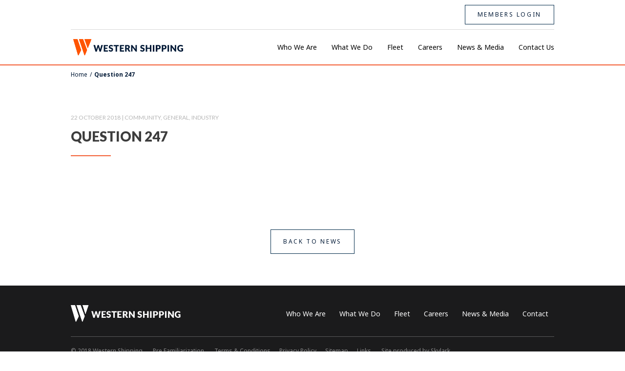

--- FILE ---
content_type: text/html; charset=UTF-8
request_url: https://westernshipping.sg/question/question-247/
body_size: 5942
content:
<!doctype html>
<html lang="en">
    <head>
        <!-- Required meta tags -->
        <meta charset="utf-8">
        <meta name="viewport" content="width=device-width, initial-scale=1, shrink-to-fit=no">
        
        <link rel="shortcut icon" type="image/png" href="https://westernshipping.sg/wp-content/uploads/2018/08/favicon.png"/>        
        <title>Question 247 | Western Shipping</title>
        <meta name='robots' content='max-image-preview:large' />
	<style>img:is([sizes="auto" i], [sizes^="auto," i]) { contain-intrinsic-size: 3000px 1500px }</style>
	<link rel='stylesheet' id='wp-block-library-css' href='https://westernshipping.sg/wp-includes/css/dist/block-library/style.min.css?ver=6.8.3' type='text/css' media='all' />
<style id='classic-theme-styles-inline-css' type='text/css'>
/*! This file is auto-generated */
.wp-block-button__link{color:#fff;background-color:#32373c;border-radius:9999px;box-shadow:none;text-decoration:none;padding:calc(.667em + 2px) calc(1.333em + 2px);font-size:1.125em}.wp-block-file__button{background:#32373c;color:#fff;text-decoration:none}
</style>
<style id='global-styles-inline-css' type='text/css'>
:root{--wp--preset--aspect-ratio--square: 1;--wp--preset--aspect-ratio--4-3: 4/3;--wp--preset--aspect-ratio--3-4: 3/4;--wp--preset--aspect-ratio--3-2: 3/2;--wp--preset--aspect-ratio--2-3: 2/3;--wp--preset--aspect-ratio--16-9: 16/9;--wp--preset--aspect-ratio--9-16: 9/16;--wp--preset--color--black: #000000;--wp--preset--color--cyan-bluish-gray: #abb8c3;--wp--preset--color--white: #ffffff;--wp--preset--color--pale-pink: #f78da7;--wp--preset--color--vivid-red: #cf2e2e;--wp--preset--color--luminous-vivid-orange: #ff6900;--wp--preset--color--luminous-vivid-amber: #fcb900;--wp--preset--color--light-green-cyan: #7bdcb5;--wp--preset--color--vivid-green-cyan: #00d084;--wp--preset--color--pale-cyan-blue: #8ed1fc;--wp--preset--color--vivid-cyan-blue: #0693e3;--wp--preset--color--vivid-purple: #9b51e0;--wp--preset--gradient--vivid-cyan-blue-to-vivid-purple: linear-gradient(135deg,rgba(6,147,227,1) 0%,rgb(155,81,224) 100%);--wp--preset--gradient--light-green-cyan-to-vivid-green-cyan: linear-gradient(135deg,rgb(122,220,180) 0%,rgb(0,208,130) 100%);--wp--preset--gradient--luminous-vivid-amber-to-luminous-vivid-orange: linear-gradient(135deg,rgba(252,185,0,1) 0%,rgba(255,105,0,1) 100%);--wp--preset--gradient--luminous-vivid-orange-to-vivid-red: linear-gradient(135deg,rgba(255,105,0,1) 0%,rgb(207,46,46) 100%);--wp--preset--gradient--very-light-gray-to-cyan-bluish-gray: linear-gradient(135deg,rgb(238,238,238) 0%,rgb(169,184,195) 100%);--wp--preset--gradient--cool-to-warm-spectrum: linear-gradient(135deg,rgb(74,234,220) 0%,rgb(151,120,209) 20%,rgb(207,42,186) 40%,rgb(238,44,130) 60%,rgb(251,105,98) 80%,rgb(254,248,76) 100%);--wp--preset--gradient--blush-light-purple: linear-gradient(135deg,rgb(255,206,236) 0%,rgb(152,150,240) 100%);--wp--preset--gradient--blush-bordeaux: linear-gradient(135deg,rgb(254,205,165) 0%,rgb(254,45,45) 50%,rgb(107,0,62) 100%);--wp--preset--gradient--luminous-dusk: linear-gradient(135deg,rgb(255,203,112) 0%,rgb(199,81,192) 50%,rgb(65,88,208) 100%);--wp--preset--gradient--pale-ocean: linear-gradient(135deg,rgb(255,245,203) 0%,rgb(182,227,212) 50%,rgb(51,167,181) 100%);--wp--preset--gradient--electric-grass: linear-gradient(135deg,rgb(202,248,128) 0%,rgb(113,206,126) 100%);--wp--preset--gradient--midnight: linear-gradient(135deg,rgb(2,3,129) 0%,rgb(40,116,252) 100%);--wp--preset--font-size--small: 13px;--wp--preset--font-size--medium: 20px;--wp--preset--font-size--large: 36px;--wp--preset--font-size--x-large: 42px;--wp--preset--spacing--20: 0.44rem;--wp--preset--spacing--30: 0.67rem;--wp--preset--spacing--40: 1rem;--wp--preset--spacing--50: 1.5rem;--wp--preset--spacing--60: 2.25rem;--wp--preset--spacing--70: 3.38rem;--wp--preset--spacing--80: 5.06rem;--wp--preset--shadow--natural: 6px 6px 9px rgba(0, 0, 0, 0.2);--wp--preset--shadow--deep: 12px 12px 50px rgba(0, 0, 0, 0.4);--wp--preset--shadow--sharp: 6px 6px 0px rgba(0, 0, 0, 0.2);--wp--preset--shadow--outlined: 6px 6px 0px -3px rgba(255, 255, 255, 1), 6px 6px rgba(0, 0, 0, 1);--wp--preset--shadow--crisp: 6px 6px 0px rgba(0, 0, 0, 1);}:where(.is-layout-flex){gap: 0.5em;}:where(.is-layout-grid){gap: 0.5em;}body .is-layout-flex{display: flex;}.is-layout-flex{flex-wrap: wrap;align-items: center;}.is-layout-flex > :is(*, div){margin: 0;}body .is-layout-grid{display: grid;}.is-layout-grid > :is(*, div){margin: 0;}:where(.wp-block-columns.is-layout-flex){gap: 2em;}:where(.wp-block-columns.is-layout-grid){gap: 2em;}:where(.wp-block-post-template.is-layout-flex){gap: 1.25em;}:where(.wp-block-post-template.is-layout-grid){gap: 1.25em;}.has-black-color{color: var(--wp--preset--color--black) !important;}.has-cyan-bluish-gray-color{color: var(--wp--preset--color--cyan-bluish-gray) !important;}.has-white-color{color: var(--wp--preset--color--white) !important;}.has-pale-pink-color{color: var(--wp--preset--color--pale-pink) !important;}.has-vivid-red-color{color: var(--wp--preset--color--vivid-red) !important;}.has-luminous-vivid-orange-color{color: var(--wp--preset--color--luminous-vivid-orange) !important;}.has-luminous-vivid-amber-color{color: var(--wp--preset--color--luminous-vivid-amber) !important;}.has-light-green-cyan-color{color: var(--wp--preset--color--light-green-cyan) !important;}.has-vivid-green-cyan-color{color: var(--wp--preset--color--vivid-green-cyan) !important;}.has-pale-cyan-blue-color{color: var(--wp--preset--color--pale-cyan-blue) !important;}.has-vivid-cyan-blue-color{color: var(--wp--preset--color--vivid-cyan-blue) !important;}.has-vivid-purple-color{color: var(--wp--preset--color--vivid-purple) !important;}.has-black-background-color{background-color: var(--wp--preset--color--black) !important;}.has-cyan-bluish-gray-background-color{background-color: var(--wp--preset--color--cyan-bluish-gray) !important;}.has-white-background-color{background-color: var(--wp--preset--color--white) !important;}.has-pale-pink-background-color{background-color: var(--wp--preset--color--pale-pink) !important;}.has-vivid-red-background-color{background-color: var(--wp--preset--color--vivid-red) !important;}.has-luminous-vivid-orange-background-color{background-color: var(--wp--preset--color--luminous-vivid-orange) !important;}.has-luminous-vivid-amber-background-color{background-color: var(--wp--preset--color--luminous-vivid-amber) !important;}.has-light-green-cyan-background-color{background-color: var(--wp--preset--color--light-green-cyan) !important;}.has-vivid-green-cyan-background-color{background-color: var(--wp--preset--color--vivid-green-cyan) !important;}.has-pale-cyan-blue-background-color{background-color: var(--wp--preset--color--pale-cyan-blue) !important;}.has-vivid-cyan-blue-background-color{background-color: var(--wp--preset--color--vivid-cyan-blue) !important;}.has-vivid-purple-background-color{background-color: var(--wp--preset--color--vivid-purple) !important;}.has-black-border-color{border-color: var(--wp--preset--color--black) !important;}.has-cyan-bluish-gray-border-color{border-color: var(--wp--preset--color--cyan-bluish-gray) !important;}.has-white-border-color{border-color: var(--wp--preset--color--white) !important;}.has-pale-pink-border-color{border-color: var(--wp--preset--color--pale-pink) !important;}.has-vivid-red-border-color{border-color: var(--wp--preset--color--vivid-red) !important;}.has-luminous-vivid-orange-border-color{border-color: var(--wp--preset--color--luminous-vivid-orange) !important;}.has-luminous-vivid-amber-border-color{border-color: var(--wp--preset--color--luminous-vivid-amber) !important;}.has-light-green-cyan-border-color{border-color: var(--wp--preset--color--light-green-cyan) !important;}.has-vivid-green-cyan-border-color{border-color: var(--wp--preset--color--vivid-green-cyan) !important;}.has-pale-cyan-blue-border-color{border-color: var(--wp--preset--color--pale-cyan-blue) !important;}.has-vivid-cyan-blue-border-color{border-color: var(--wp--preset--color--vivid-cyan-blue) !important;}.has-vivid-purple-border-color{border-color: var(--wp--preset--color--vivid-purple) !important;}.has-vivid-cyan-blue-to-vivid-purple-gradient-background{background: var(--wp--preset--gradient--vivid-cyan-blue-to-vivid-purple) !important;}.has-light-green-cyan-to-vivid-green-cyan-gradient-background{background: var(--wp--preset--gradient--light-green-cyan-to-vivid-green-cyan) !important;}.has-luminous-vivid-amber-to-luminous-vivid-orange-gradient-background{background: var(--wp--preset--gradient--luminous-vivid-amber-to-luminous-vivid-orange) !important;}.has-luminous-vivid-orange-to-vivid-red-gradient-background{background: var(--wp--preset--gradient--luminous-vivid-orange-to-vivid-red) !important;}.has-very-light-gray-to-cyan-bluish-gray-gradient-background{background: var(--wp--preset--gradient--very-light-gray-to-cyan-bluish-gray) !important;}.has-cool-to-warm-spectrum-gradient-background{background: var(--wp--preset--gradient--cool-to-warm-spectrum) !important;}.has-blush-light-purple-gradient-background{background: var(--wp--preset--gradient--blush-light-purple) !important;}.has-blush-bordeaux-gradient-background{background: var(--wp--preset--gradient--blush-bordeaux) !important;}.has-luminous-dusk-gradient-background{background: var(--wp--preset--gradient--luminous-dusk) !important;}.has-pale-ocean-gradient-background{background: var(--wp--preset--gradient--pale-ocean) !important;}.has-electric-grass-gradient-background{background: var(--wp--preset--gradient--electric-grass) !important;}.has-midnight-gradient-background{background: var(--wp--preset--gradient--midnight) !important;}.has-small-font-size{font-size: var(--wp--preset--font-size--small) !important;}.has-medium-font-size{font-size: var(--wp--preset--font-size--medium) !important;}.has-large-font-size{font-size: var(--wp--preset--font-size--large) !important;}.has-x-large-font-size{font-size: var(--wp--preset--font-size--x-large) !important;}
:where(.wp-block-post-template.is-layout-flex){gap: 1.25em;}:where(.wp-block-post-template.is-layout-grid){gap: 1.25em;}
:where(.wp-block-columns.is-layout-flex){gap: 2em;}:where(.wp-block-columns.is-layout-grid){gap: 2em;}
:root :where(.wp-block-pullquote){font-size: 1.5em;line-height: 1.6;}
</style>
<link rel='stylesheet' id='contact-form-7-css' href='https://westernshipping.sg/wp-content/plugins/contact-form-7/includes/css/styles.css?ver=6.1.1' type='text/css' media='all' />
<link rel='stylesheet' id='bootstrap-style-css' href='https://westernshipping.sg/wp-content/themes/construct/assets/css/bootstrap.min.css?ver=4.1.1' type='text/css' media='all' />
<link rel='stylesheet' id='animate-style-css' href='https://westernshipping.sg/wp-content/themes/construct/assets/css/animate.min.css?ver=3.6.0' type='text/css' media='all' />
<link rel='stylesheet' id='slick-style-css' href='https://westernshipping.sg/wp-content/themes/construct/assets/css/slick.css?ver=3.6.0' type='text/css' media='all' />
<link rel='stylesheet' id='slick-theme-style-css' href='https://westernshipping.sg/wp-content/themes/construct/assets/css/slick-theme.css?ver=3.6.0' type='text/css' media='all' />
<link rel='stylesheet' id='bootstrap-select-style-css' href='https://westernshipping.sg/wp-content/themes/construct/assets/css/bootstrap-select.min.css?ver=3.6.0' type='text/css' media='all' />
<link rel='stylesheet' id='font-awesome-style-css' href='https://westernshipping.sg/wp-content/themes/construct/assets/css/font-awesome.min.css?ver=3.6.0' type='text/css' media='all' />
<link rel='stylesheet' id='nano-scroller-style-css' href='https://westernshipping.sg/wp-content/themes/construct/assets/css/nanoscroller.css?ver=0.8.7' type='text/css' media='all' />
<link rel='stylesheet' id='theme-style-css' href='https://westernshipping.sg/wp-content/themes/construct/style.css?ver=1.0.1' type='text/css' media='all' />
<link rel='stylesheet' id='responsive-style-css' href='https://westernshipping.sg/wp-content/themes/construct/assets/css/responsive.css?ver=6.8.3' type='text/css' media='all' />
<script type="text/javascript" src="https://westernshipping.sg/wp-includes/js/jquery/jquery.min.js?ver=3.7.1" id="jquery-core-js"></script>
<script type="text/javascript" src="https://westernshipping.sg/wp-includes/js/jquery/jquery-migrate.min.js?ver=3.4.1" id="jquery-migrate-js"></script>
<script type="text/javascript" src="https://westernshipping.sg/wp-content/plugins/wonderplugin-lightbox/engine/wonderpluginlightbox.js?ver=6.9" id="wonderplugin-lightbox-script-js"></script>
<link rel="https://api.w.org/" href="https://westernshipping.sg/wp-json/" /><link rel="EditURI" type="application/rsd+xml" title="RSD" href="https://westernshipping.sg/xmlrpc.php?rsd" />
<link rel="canonical" href="https://westernshipping.sg/question/question-247/" />
<link rel='shortlink' href='https://westernshipping.sg/?p=4117' />
<link rel="alternate" title="oEmbed (JSON)" type="application/json+oembed" href="https://westernshipping.sg/wp-json/oembed/1.0/embed?url=https%3A%2F%2Fwesternshipping.sg%2Fquestion%2Fquestion-247%2F" />
<link rel="alternate" title="oEmbed (XML)" type="text/xml+oembed" href="https://westernshipping.sg/wp-json/oembed/1.0/embed?url=https%3A%2F%2Fwesternshipping.sg%2Fquestion%2Fquestion-247%2F&#038;format=xml" />
    
        <script type="text/javascript">
            var ajaxurl = "https://westernshipping.sg/wp-admin/admin-ajax.php";
        </script>    
    </head>
    <body class="wp-singular question-template-default single single-question postid-4117 wp-theme-construct">


        <div class="page-loader startLoad">
            <div class="loader startLoad"></div>
        </div>
        <div class="main-wrapper">
        <header>            
            <div class="container">
                                <div class="top-bar text-right d-none d-md-block">   
                                 <!-- =========  If Logged In  ========= -->              
                                                                            <a href="https://westernshipping.sg/login" class="btn btn-default">Members Login</a>
                                                                    </div>

                <div class="main-nav">
                    <nav class="navbar navbar-expand-md">
                                                    <h2 class="logo"><a href="https://westernshipping.sg/"><img src="https://westernshipping.sg/wp-content/uploads/2018/08/WesternShipping-Logo.svg"></a></h2>
                        
                        <a href="javascript:void(0)" class="navbar-toggler mobile-btn collapsed" data-toggle="collapse" data-target="#navbarNav" aria-controls="navbarNav" aria-expanded="false" aria-label="Toggle navigation">
                            <span class="icon-bar"></span>
                            <span class="icon-bar"></span>
                            <span class="icon-bar"></span>
                        </a>                        

                        <div class="collapse navbar-collapse" id="navbarNav">
                            <ul id="nav-top" class="navbar-nav ml-auto"><li id="menu-item-598" class="menu-item menu-item-type-post_type menu-item-object-page menu-item-has-children menu-item-598"><a href="https://westernshipping.sg/who-we-are/" class="nav-link">Who We Are</a>
<ul class="sub-menu">
	<li id="menu-item-1131" class="menu-item menu-item-type-post_type menu-item-object-page menu-item-1131"><a href="https://westernshipping.sg/who-we-are/safety-environment/" class="nav-link">Safety &#038; Environment</a></li>
	<li id="menu-item-1130" class="menu-item menu-item-type-post_type menu-item-object-page menu-item-1130"><a href="https://westernshipping.sg/who-we-are/management-team/" class="nav-link">Management Team</a></li>
</ul>
</li>
<li id="menu-item-600" class="menu-item menu-item-type-post_type menu-item-object-page menu-item-has-children menu-item-600"><a href="https://westernshipping.sg/what-we-do/" class="nav-link">What We Do</a>
<ul class="sub-menu">
	<li id="menu-item-1134" class="menu-item menu-item-type-post_type menu-item-object-page menu-item-1134"><a href="https://westernshipping.sg/what-we-do/ship-management/" class="nav-link">Ship Management</a></li>
	<li id="menu-item-1133" class="menu-item menu-item-type-post_type menu-item-object-page menu-item-1133"><a href="https://westernshipping.sg/what-we-do/crew-management/" class="nav-link">Crew Management</a></li>
	<li id="menu-item-1135" class="menu-item menu-item-type-post_type menu-item-object-page menu-item-1135"><a href="https://westernshipping.sg/what-we-do/technical-services/" class="nav-link">Technical Services</a></li>
	<li id="menu-item-1136" class="menu-item menu-item-type-post_type menu-item-object-page menu-item-1136"><a href="https://westernshipping.sg/what-we-do/training/" class="nav-link">Training</a></li>
	<li id="menu-item-1132" class="menu-item menu-item-type-post_type menu-item-object-page menu-item-1132"><a href="https://westernshipping.sg/what-we-do/agency-services/" class="nav-link">Agency services</a></li>
</ul>
</li>
<li id="menu-item-689" class="menu-item menu-item-type-post_type menu-item-object-page menu-item-has-children menu-item-689"><a href="https://westernshipping.sg/fleet/" class="nav-link">Fleet</a>
<ul class="sub-menu">
	<li id="menu-item-1101" class="menu-item menu-item-type-post_type menu-item-object-page menu-item-1101"><a href="https://westernshipping.sg/fleet/" class="nav-link">Operating Fleet</a></li>
	<li id="menu-item-1091" class="menu-item menu-item-type-post_type menu-item-object-page menu-item-1091"><a href="https://westernshipping.sg/fleet-map/" class="nav-link">Fleet Map</a></li>
</ul>
</li>
<li id="menu-item-687" class="menu-item menu-item-type-post_type menu-item-object-page menu-item-has-children menu-item-687"><a href="https://westernshipping.sg/careers/" class="nav-link">Careers</a>
<ul class="sub-menu">
	<li id="menu-item-1137" class="menu-item menu-item-type-post_type menu-item-object-page menu-item-1137"><a href="https://westernshipping.sg/careers/careers-at-sea/" class="nav-link">Careers At Sea</a></li>
	<li id="menu-item-1138" class="menu-item menu-item-type-post_type menu-item-object-page menu-item-1138"><a href="https://westernshipping.sg/careers/careers-ashore/" class="nav-link">Careers Ashore</a></li>
</ul>
</li>
<li id="menu-item-752" class="menu-item menu-item-type-post_type menu-item-object-page menu-item-752"><a href="https://westernshipping.sg/news-media/" class="nav-link">News &#038; Media</a></li>
<li id="menu-item-703" class="menu-item menu-item-type-post_type menu-item-object-page menu-item-703"><a href="https://westernshipping.sg/contact/" class="nav-link">Contact Us</a></li>
</ul>
                            <div class="d-block d-md-none">                 
                                                                    <a href="https://westernshipping.sg/login" class="btn btn-default">Members Login</a>
                                                            </div>



                        </div>
                    </nav>
                </div>
            </div>
        </header>             
        <nav aria-label="breadcrumb" class="breadcrumb-area">
            <!-- Breadcrumb NavXT 7.4.1 -->
<span property="itemListElement" typeof="ListItem"><a property="item" typeof="WebPage" title="Home" href="https://westernshipping.sg" class="home"><span property="name">Home</span></a><meta property="position" content="1"></span>/<span property="itemListElement" typeof="ListItem"><span property="name" class="post post-question current-item">Question 247</span><meta property="url" content="https://westernshipping.sg/question/question-247/"><meta property="position" content="2"></span>        </nav> 
        <div class="main-content">     
        <section class="page-content-block post-content">
            <div class="container">
                <div class="border-block">
                    <div class="row">
                        <div class="col wow fadeIn">
                            <div class="post-info">22 October 2018  |  Community, General, Industry</div>
                            <h2 class="section-title">Question 247</h2>
                            <div class="divider-line wow fadeInLeft" data-wow-delay=".6s"></div>

                                                    </div>
                    </div>
                </div>
            </div>
        </section><!-- /.single-text-block -->  
    </div>

    <div class="extra-buttons-block">
        <div class="container">
            <div class="border-block">
                <div class="row">
                    <div class="col text-center">
                        <a href="https://westernshipping.sg/news-media/" class="btn">Back to News</a>
                    </div>
                </div>
            </div>
        </div>
    </div>

</div>
<footer>
    <div class="container">
        <div class="row top-footer align-items-center">
            <div class="col-md-3 footer-logo">
                <a href="https://westernshipping.sg/"><img src="https://westernshipping.sg/wp-content/uploads/2018/07/footer-logo.png"></a>
            </div>
            <div class="col-md-9 footer-nav-block">
                <ul id="footer-nav" class="footer-nav"><li id="menu-item-1098" class="menu-item menu-item-type-post_type menu-item-object-page menu-item-1098"><a href="https://westernshipping.sg/who-we-are/" class="nav-link">Who We Are</a></li>
<li id="menu-item-1097" class="menu-item menu-item-type-post_type menu-item-object-page menu-item-1097"><a href="https://westernshipping.sg/what-we-do/" class="nav-link">What We Do</a></li>
<li id="menu-item-1094" class="menu-item menu-item-type-post_type menu-item-object-page menu-item-1094"><a href="https://westernshipping.sg/fleet/" class="nav-link">Fleet</a></li>
<li id="menu-item-1092" class="menu-item menu-item-type-post_type menu-item-object-page menu-item-1092"><a href="https://westernshipping.sg/careers/" class="nav-link">Careers</a></li>
<li id="menu-item-1096" class="menu-item menu-item-type-post_type menu-item-object-page menu-item-1096"><a href="https://westernshipping.sg/news-media/" class="nav-link">News &#038; Media</a></li>
<li id="menu-item-1093" class="menu-item menu-item-type-post_type menu-item-object-page menu-item-1093"><a href="https://westernshipping.sg/contact/" class="nav-link">Contact</a></li>
</ul>            </div>
        </div>
        <div class="footer-notes">
            <p><span>&copy; 2018 Western Shipping</span> <span class="d-inline-block d-md-none">&bull;</span> <a href="/pre-familiarization">Pre Familiarization</a><span class="d-inline-block d-md-none">&bull;</span> <a href="/terms-and-conditions">Terms & Conditions</a><span class="d-inline-block d-md-none">&bull;</span><a href="/privacy-policy">Privacy Policy</a><span class="d-inline-block d-md-none">&bull;</span><a href="/sitemap">Sitemap</a><span class="d-inline-block d-md-none">&bull;</span><a href="/links">Links</a><span class="d-inline-block d-md-none">&bull;</span> <a href="http://skylarkcreative.co.uk/" target="_blank">Site produced by Skylark</a></p>
        </div>
    </div>
</footer>

<script type="speculationrules">
{"prefetch":[{"source":"document","where":{"and":[{"href_matches":"\/*"},{"not":{"href_matches":["\/wp-*.php","\/wp-admin\/*","\/wp-content\/uploads\/*","\/wp-content\/*","\/wp-content\/plugins\/*","\/wp-content\/themes\/construct\/*","\/*\\?(.+)"]}},{"not":{"selector_matches":"a[rel~=\"nofollow\"]"}},{"not":{"selector_matches":".no-prefetch, .no-prefetch a"}}]},"eagerness":"conservative"}]}
</script>
<div id="wonderpluginlightbox_options" data-skinsfoldername="skins/default/"  data-jsfolder="https://westernshipping.sg/wp-content/plugins/wonderplugin-lightbox/engine/" data-autoslide="false" data-slideinterval="5000" data-showtimer="true" data-timerposition="bottom" data-timerheight="2" data-timercolor="#dc572e" data-timeropacity="1" data-showplaybutton="true" data-alwaysshownavarrows="false" data-bordersize="8" data-showtitleprefix="true" data-responsive="true" data-fullscreenmode="false" data-closeonoverlay="true" data-videohidecontrols="false" data-titlestyle="bottom" data-imagepercentage="75" data-enabletouchswipe="true" data-autoplay="true" data-html5player="true" data-overlaybgcolor="#000" data-overlayopacity="0.8" data-defaultvideovolume="1" data-bgcolor="#FFF" data-borderradius="0" data-thumbwidth="96" data-thumbheight="72" data-thumbtopmargin="12" data-thumbbottommargin="12" data-barheight="64" data-showtitle="true" data-titleprefix="%NUM / %TOTAL" data-titlebottomcss="color:#333; font-size:14px; font-family:Armata,sans-serif,Arial; overflow:hidden; text-align:left;" data-showdescription="true" data-descriptionbottomcss="color:#333; font-size:12px; font-family:Arial,Helvetica,sans-serif; overflow:hidden; text-align:left; margin:4px 0px 0px; padding: 0px;" data-titleinsidecss="color:#fff; font-size:16px; font-family:Arial,Helvetica,sans-serif; overflow:hidden; text-align:left;" data-descriptioninsidecss="color:#fff; font-size:12px; font-family:Arial,Helvetica,sans-serif; overflow:hidden; text-align:left; margin:4px 0px 0px; padding: 0px;" data-videobgcolor="#000" data-html5videoposter="" data-responsivebarheight="false" data-smallscreenheight="415" data-barheightonsmallheight="48" data-notkeepratioonsmallheight="false" data-showsocial="false" data-socialposition="position:absolute;top:100%;right:0;" data-socialpositionsmallscreen="position:absolute;top:100%;right:0;left:0;" data-socialdirection="horizontal" data-socialbuttonsize="32" data-socialbuttonfontsize="18" data-socialrotateeffect="false" data-showfacebook="false" data-showtwitter="false" data-showpinterest="false" data-bordertopmargin="48" data-shownavigation="true" data-navbgcolor="rgba(0,0,0,0.2)" data-shownavcontrol="true" data-hidenavdefault="false" data-wonderplugin-lightbox-options="cc66c51ce1" data-_wp_http_referer="/wp-admin/admin.php?page=wonderplugin_lightbox_show_options" style="display:none;"></div><div class="wonderplugin-engine"><a href="http://www.wonderplugin.com/wordpress-lightbox/" title="WordPress Image Lightbox Plugin">WordPress Image Lightbox Plugin</a></div><script type="text/javascript" src="https://westernshipping.sg/wp-includes/js/dist/hooks.min.js?ver=4d63a3d491d11ffd8ac6" id="wp-hooks-js"></script>
<script type="text/javascript" src="https://westernshipping.sg/wp-includes/js/dist/i18n.min.js?ver=5e580eb46a90c2b997e6" id="wp-i18n-js"></script>
<script type="text/javascript" id="wp-i18n-js-after">
/* <![CDATA[ */
wp.i18n.setLocaleData( { 'text direction\u0004ltr': [ 'ltr' ] } );
/* ]]> */
</script>
<script type="text/javascript" src="https://westernshipping.sg/wp-content/plugins/contact-form-7/includes/swv/js/index.js?ver=6.1.1" id="swv-js"></script>
<script type="text/javascript" id="contact-form-7-js-before">
/* <![CDATA[ */
var wpcf7 = {
    "api": {
        "root": "https:\/\/westernshipping.sg\/wp-json\/",
        "namespace": "contact-form-7\/v1"
    },
    "cached": 1
};
/* ]]> */
</script>
<script type="text/javascript" src="https://westernshipping.sg/wp-content/plugins/contact-form-7/includes/js/index.js?ver=6.1.1" id="contact-form-7-js"></script>
<script type="text/javascript" src="https://westernshipping.sg/wp-content/themes/construct/assets/js/popper.min.js" id="popper-script-js"></script>
<script type="text/javascript" src="https://westernshipping.sg/wp-content/themes/construct/assets/js/bootstrap.min.js?ver=6.8.3" id="twitter-bootstrap-js"></script>
<script type="text/javascript" src="https://westernshipping.sg/wp-content/themes/construct/assets/js/waypoints.min.js?ver=6.8.3" id="waypoint-script-js"></script>
<script type="text/javascript" src="https://westernshipping.sg/wp-content/themes/construct/assets/js/slick.min.js?ver=6.8.3" id="slick-script-js"></script>
<script type="text/javascript" src="https://westernshipping.sg/wp-content/themes/construct/assets/js/parallax.min.js?ver=6.8.3" id="parallax-script-js"></script>
<script type="text/javascript" src="https://westernshipping.sg/wp-content/themes/construct/assets/js/wow.min.js?ver=6.8.3" id="wow-script-js"></script>
<script type="text/javascript" src="https://westernshipping.sg/wp-content/themes/construct/assets/js/jquery-ias.min.js?ver=6.8.3" id="ias-script-js"></script>
<script type="text/javascript" src="https://westernshipping.sg/wp-content/themes/construct/assets/js/jquery.counterup.min.js?ver=6.8.3" id="counterup-script-js"></script>
<script type="text/javascript" src="https://westernshipping.sg/wp-content/themes/construct/assets/js/bootstrap-select.min.js?ver=6.8.3" id="bootstrap-select-script-js"></script>
<script type="text/javascript" src="https://westernshipping.sg/wp-content/themes/construct/assets/js/jquery.validate.min.js?ver=6.8.3" id="jquery-validate-script-js"></script>
<script type="text/javascript" src="https://westernshipping.sg/wp-content/themes/construct/assets/js/jquery.nanoscroller.min.js?ver=6.8.3" id="nano-scroller-script-js"></script>
<script type="text/javascript" src="https://westernshipping.sg/wp-content/themes/construct/assets/js/custom.js?ver=1.2.0" id="custom-script-js"></script>

<!-- vue js include for only questionalire page  -->
    

<!-- PF admin dashboard  -->


<script defer src="https://static.cloudflareinsights.com/beacon.min.js/vcd15cbe7772f49c399c6a5babf22c1241717689176015" integrity="sha512-ZpsOmlRQV6y907TI0dKBHq9Md29nnaEIPlkf84rnaERnq6zvWvPUqr2ft8M1aS28oN72PdrCzSjY4U6VaAw1EQ==" data-cf-beacon='{"version":"2024.11.0","token":"3c62efc07cdf49b49bf10074495bd840","r":1,"server_timing":{"name":{"cfCacheStatus":true,"cfEdge":true,"cfExtPri":true,"cfL4":true,"cfOrigin":true,"cfSpeedBrain":true},"location_startswith":null}}' crossorigin="anonymous"></script>
</body>
</html>

--- FILE ---
content_type: text/css
request_url: https://westernshipping.sg/wp-content/themes/construct/style.css?ver=1.0.1
body_size: 10229
content:
/*
Theme Name: Code Theme
Author: Skylark
Author URI: http://www.skylarkcreative.co.uk/
Description: Generalize Theme from codeTrio
Version: 10.0.0

*/

/*=================================*/
/*  Import Fonts
/*=================================*/

@import url("https://fonts.googleapis.com/css?family=Lato:300,400,700,900|Noto+Sans:400,700");

/*=================================*/
/*  Global Styles
/*=================================*/

body {
  color: #808285;
  font-family: "Noto Sans", sans-serif;
  font-size: 15px;
  font-weight: 400;

  min-height: 100vh;

  display: -webkit-box;
  display: -webkit-flex;
  display: -ms-flexbox;
  display: flex;
  -webkit-box-orient: vertical;
  -webkit-box-direction: normal;
  -webkit-flex-direction: column;
  -ms-flex-direction: column;
  flex-direction: column;
}

.main-wrapper {
  -webkit-box-flex: 1;
  -webkit-flex: 1 0 auto;
  -ms-flex: 1 0 auto;
  flex: 1 0 auto;
}
h1,
h2,
h3,
h4,
h5,
h6 {
  font-family: "Lato", sans-serif;
  margin: 0;
  padding: 0;
}
h1,
h2,
h3 {
  font-weight: 900;
}
a {
  -webkit-transition: all 0.3s ease-in-out;
  -moz-transition: all 0.3s ease-in-out;
  -o-transition: all 0.3s ease-in-out;
  transition: all 0.3s ease-in-out;
}
.container {
  max-width: 1020px;
}
.btn,
.alm-btn-wrap .alm-load-more-btn {
  border: 1px solid #002949;
  border-radius: 0;
  color: #011936 !important;
  font-family: "Noto Sans", sans-serif;
  font-size: 0.8em;
  letter-spacing: 0.22em;
  text-transform: uppercase;
  padding: 15px 25px;
  position: relative;
}
.btn-small {
  padding: 2px 5px;
}
button.btn {
  background-color: transparent;
}
.top-bar .btn {
  padding: 10px 25px;
}
.btn:before,
.alm-btn-wrap .alm-load-more-btn:before {
  content: "";
  border: 1px solid #011936;
  position: absolute;
  top: -10px;
  left: -10px;
  right: -10px;
  bottom: -10px;
  opacity: 0;

  -webkit-transition: 0.3s;
  transition: 0.3s;
}
.btn:hover,
.alm-btn-wrap .alm-load-more-btn:hover {
  background-color: #011936;
  color: #fff !important;
}
.btn:focus,
.alm-btn-wrap .alm-load-more-btn:focus {
  box-shadow: none;
}
.btn:hover:before,
.alm-btn-wrap .alm-load-more-btn:hover:before {
  top: -5px;
  left: -5px;
  right: -5px;
  bottom: -5px;
  opacity: 1;
}

.alm-btn-wrap .alm-load-more-btn {
  background-color: transparent !important;
  border: 1px solid #002949 !important;
  border-radius: 0 !important;
  color: #011936 !important;
  font-size: 0.8em !important;
  font-weight: 400 !important;
  height: auto !important;
  line-height: normal !important;
  margin: 15px 0 !important;
  padding: 15px 25px !important;

  -webkit-transition: color 0.15s ease-in-out,
    background-color 0.15s ease-in-out, border-color 0.15s ease-in-out,
    box-shadow 0.15s ease-in-out !important;
  transition: color 0.15s ease-in-out, background-color 0.15s ease-in-out,
    border-color 0.15s ease-in-out, box-shadow 0.15s ease-in-out !important;
}
.alm-btn-wrap .alm-load-more-btn.done::before,
.alm-btn-wrap .alm-load-more-btn::before {
  width: auto !important;
}
.alm-btn-wrap .alm-load-more-btn:hover {
  background-color: #011936 !important;
  color: #fff !important;
}
p {
  text-align: justify;
}

.wsp-container h2 {
  color: #3d3d3d;
  font-size: 18px;
  margin: 30px 0 10px;
  text-transform: uppercase;
}

.wsp-posts-title,
.wsp-posts-list {
  display: none;
}
/*============ End Global Styles =============*/

/*=================================*/
/*  Preloader 
/*=================================*/

.page-loader {
  display: block;
  width: 100%;
  height: 100%;
  position: fixed;
  top: 0;
  left: 0;
  background: #fff;
  z-index: 100000;
}

.loader {
  width: 50px;
  height: 50px;
  position: absolute;
  top: 50%;
  left: 50%;
  margin: -25px 0 0 -25px;
  font-size: 10px;
  text-indent: -12345px;
  border-top: 2px solid rgba(0, 0, 0, 0.08);
  border-right: 2px solid rgba(0, 0, 0, 0.08);
  border-bottom: 2px solid rgba(0, 0, 0, 0.08);
  border-left: 2px solid rgba(0, 0, 0, 0.8);
  -webkit-border-radius: 50%;
  border-radius: 50%;
  -webkit-animation: spinner 700ms infinite linear;
  animation: spinner 700ms infinite linear;
  z-index: 100001;
}

@-webkit-keyframes spinner {
  0% {
    -webkit-transform: rotate(0deg);
    transform: rotate(0deg);
  }

  100% {
    -webkit-transform: rotate(360deg);
    transform: rotate(360deg);
  }
}

@-moz-keyframes spinner {
  0% {
    -webkit-transform: rotate(0deg);
    transform: rotate(0deg);
  }

  100% {
    -webkit-transform: rotate(360deg);
    transform: rotate(360deg);
  }
}

@-o-keyframes spinner {
  0% {
    -webkit-transform: rotate(0deg);
    transform: rotate(0deg);
  }

  100% {
    -webkit-transform: rotate(360deg);
    transform: rotate(360deg);
  }
}

@keyframes spinner {
  0% {
    -webkit-transform: rotate(0deg);
    transform: rotate(0deg);
  }

  100% {
    -webkit-transform: rotate(360deg);
    transform: rotate(360deg);
  }
}

/*============ End Preloader =============*/

/*=================================*/
/*  Header
/*=================================*/
header {
  border-bottom: 2px solid #f46036;
}
.top-bar {
  border-bottom: 1px solid #d7d7d7;
  padding: 10px 0;
}
.top-bar > a {
  margin-left: 21px;
}
.top-bar > a.btn .fa {
  font-size: 16px;
  vertical-align: middle;
}
/*.main-nav{
    padding: 15px 0;
}*/
.navbar {
  padding: 0;
}
.main-nav .logo {
  line-height: 0;
}
.main-nav .logo img {
  width: 230px;
}

.navbar li a {
  color: #050505;
  font-family: "Noto Sans", sans-serif;
  font-size: 0.94em;
  padding: 0 15px !important;
}
.navbar li:last-child a {
  padding-right: 0 !important;
}
.navbar li.current-menu-item > a,
.navbar li a:hover {
  opacity: 0.5;
}
.navbar-nav > li {
  position: relative;
  padding: 25px 0;
}
.main-nav .sub-menu {
  background-color: rgba(255, 255, 255, 0.9);
  border-bottom: 2px solid #f46036;
  /*font-size: 14px;*/
  list-style: none;
  left: 50%;
  margin: 0 0 0 -90px;
  opacity: 0;
  padding: 0;
  position: absolute;
  text-align: center;
  top: 100%;
  visibility: hidden; /* hides sub-menu */
  width: 180px;
  z-index: -1;

  -webkit-transition: 200ms ease;
  -moz-transition: 200ms ease;
  -o-transition: 200ms ease;
  transition: 200ms ease;
}
.navbar li .sub-menu li a {
  padding: 5px !important;
}
.navbar-nav > li:hover .sub-menu {
  opacity: 1;
  visibility: visible;
  z-index: 99;
}

.navbar-toggler {
  padding-bottom: 0;
  padding-top: 0;
}
.mobile-btn .icon-bar {
  background: #102742;
  border-radius: 4px;
  display: block;
  height: 2px;
  position: relative;
  width: 35px;
  -webkit-transition: all 0.6s ease;
  -moz-transition: all 0.6s ease;
  -o-transition: all 0.6s ease;
  transition: all 0.6s ease;
}
.mobile-btn .icon-bar + .icon-bar {
  margin-top: 8px;
}
.mobile-btn[aria-expanded="true"] .icon-bar:nth-child(1) {
  top: 11px;
  -webkit-transform: rotate(45deg);
  -moz-transform: rotate(45deg);
  -ms-transform: rotate(45deg);
  -o-transform: rotate(45deg);
  transform: rotate(45deg);
}
.mobile-btn[aria-expanded="true"] .icon-bar:nth-child(2) {
  background-color: transparent;
}
.mobile-btn[aria-expanded="true"] .icon-bar:nth-child(3) {
  top: -9px;
  -webkit-transform: rotate(-45deg);
  -moz-transform: rotate(-45deg);
  -ms-transform: rotate(-45deg);
  -o-transform: rotate(-45deg);
  transform: rotate(-45deg);
}

/*============ End Header =============*/

/*=================================*/
/*  Home Hero 
/*=================================*/
.slick-slide {
}
.home-banner {
  position: relative;
}
.home-banner .img-block {
  background-repeat: no-repeat;
  background-position: center;
  background-size: cover;
  height: 100%;
  left: 0;
  top: 0;
  position: absolute;
  width: 100%;
}
.slick-dotted.slick-slider {
  margin-bottom: 0;
}
.slider-home div.slick-active .img-block {
  -webkit-animation: zoomOut 1s 1 ease-in-out;
  -moz-animation: zoomOut 1s 1 ease-in-out;
  -o-animation: zoomOut 1s 1 ease-in-out;
  -ms-animation: zoomOut 1s 1 ease-in-out;
  animation: zoomOut 1s 1 ease-in-out;
}
.slick-prev,
.slick-next {
  background-repeat: no-repeat;
  background-position: center;
  height: 47px;
  width: 17px;
}
.slick-prev {
  background-image: url(assets/images/prev-arrow.png);
  left: 50px;
  z-index: 1;
}
.slick-next {
  background-image: url(assets/images/next-arrow.png);
  right: 50px;
}
.slick-prev::before,
.slick-next::before {
  content: none;
}
.slider-home .slick-slide {
  /*height: 740px;*/
  height: calc(100vh - 134px);
}
.slider-home .slick-dots {
  bottom: 100px;
}
.slick-prev:hover,
.slick-prev:focus {
  background-image: url(assets/images/prev-arrow.png);
}
.slick-next:hover,
.slick-next:focus {
  background-image: url(assets/images/next-arrow.png);
}
.slick-dots li {
  margin: 0;
}
.slick-dots li button::before {
  color: #fff;
  font-size: 8px;
  opacity: 0.64;
}
.slick-dots li.slick-active button::before {
  opacity: 1;
  color: #fff;
}
.slide-caption {
  color: #fff;
  margin: auto;
  max-width: 1020px;
  left: 0;
  position: absolute;
  padding: 0 15px;
  right: 0;
  /*top: 35%;*/
  top: 50%;
  z-index: 4;
  -webkit-transform: translateY(-50%);
  transform: translateY(-50%);
}
.slide-caption > div > * {
  text-shadow: 0 0 4px rgba(182, 181, 180, 0.7);
}
.slide-caption > div {
  overflow: hidden;
}
.slide-caption h2 {
  font-size: 56px;
  text-transform: uppercase;
}
.slide-caption h2 {
  font-weight: 700;
  margin-bottom: 15px;
}
.slide-caption .item-title span {
  display: block;
  font-weight: 300;
}
.slide-caption p {
  margin-bottom: 0;
  margin-top: -1px;
  max-width: 390px;
}

.slider-home div.slick-active .slide-caption h2 {
  /*    -webkit-animation: transformNew 1s ease-in-out;
        -moz-animation: transformNew 1s ease-in-out;
        -o-animation: transformNew 1s ease-in-out;
        -ms-animation: transformNew 1s ease-in-out;
        animation: transformNew 1s ease-in-out;*/

  /*    -webkit-animation: 2s ease 0s normal forwards 1 fadein1;
        animation: 2s ease 0s normal forwards 1 fadein1;*/
  -webkit-animation: fadein1 2s ease-in-out;
  animation: fadein1 2s ease-in-out;
}
.slider-home div.slick-active .slide-caption p {
  /*    -webkit-animation: transformNew 1.3s ease-in-out;
        -moz-animation: transformNew 1.3s ease-in-out;
        -o-animation: transformNew 1.3s ease-in-out;
        -ms-animation: transformNew 1.3s ease-in-out;
        animation: transformNew 1.3s ease-in-out;*/

  /*    -webkit-animation: 3s ease 0s normal forwards 1 fadein1;
        animation: 3s ease 0s normal forwards 1 fadein1;*/
  -webkit-animation: fadein1 3s ease-in-out;
  animation: fadein1 3s ease-in-out;
}

@keyframes zoomOut {
  from {
    transform: scale(1.1, 1.1);
    transform-origin: 50% 50%;
  }
  to {
    transform: scale(1, 1);
    transform-origin: 50% 50%;
  }
}
@-webkit-keyframes zoomOut {
  from {
    -webkit-transform: scale(1.1, 1.1);
    -webkit-transform-origin: 50% 50%;
  }
  to {
    -webkit-transform: scale(1, 1);
    -webkit-transform-origin: 50% 50%;
  }
}
@-o-keyframes zoomOut {
  from {
    -o-transform: scale(1.1, 1.1);
    -o-transform-origin: 50% 50%;
  }
  to {
    -o-transform: scale(1, 1);
    -o-transform-origin: 50% 50%;
  }
}
@-moz-keyframes zoomOut {
  from {
    -moz-transform: scale(1.1, 1.1);
    -moz-transform-origin: 50% 50%;
  }
  to {
    -moz-transform: scale(1, 1);
    -moz-transform-origin: 50% 50%;
  }
}
@-ms-keyframes zoomOut {
  from {
    -ms-transform: scale(1.1, 1.1);
    -ms-transform-origin: 50% 50%;
  }
  to {
    -ms-transform: scale(1, 1);
    -ms-transform-origin: 50% 50%;
  }
}

@-webkit-keyframes transformNew {
  from {
    -webkit-transform: translate3d(0, 100%, 0);
  }
  to {
    -webkit-transform: translate3d(0, 100%, 0);
  }
}

@keyframes transformNew {
  from {
    transform: translate3d(0, 100%, 0);
  }
  to {
    transform: translate3d(0, 0, 0);
  }
}

@-webkit-keyframes fadein {
  0% {
    opacity: 0;
  }
  66% {
    opacity: 0;
  }
  100% {
    opacity: 1;
  }
}

@keyframes fadein1 {
  0% {
    opacity: 0;
  }
  66% {
    opacity: 0;
  }
  100% {
    opacity: 1;
  }
}

/*============ END Home Hero =============*/

/*=================================*/
/*  Scroll Down
/*=================================*/
.block-down {
  bottom: 0;
  left: 0;
  position: absolute;
  text-align: center;
  z-index: 1;
  width: 100%;
}
.block-down > a {
  display: inline-block;
  padding-bottom: 40px;
}
.block-down > a:hover,
.block-down > a:focus {
  text-decoration: none;
}
.block-down > a:hover .s-text {
  opacity: 0.7;
}
.s-text {
  color: #fff;
  display: block;
  font-family: "Noto Sans", sans-serif;
  font-size: 13px;
  font-weight: 700;
  text-transform: uppercase;
  white-space: nowrap;
  -webkit-animation: pulse 2s linear alternate infinite;
  animation: pulse 2s linear alternate infinite;

  -webkit-transition: all 0.3s ease-in-out;
  -moz-transition: all 0.3s ease-in-out;
  -o-transition: all 0.3s ease-in-out;
  transition: all 0.3s ease-in-out;
}
.chevron {
  height: 2px;
  left: 50%;
  margin-left: -11px;
  opacity: 0;
  position: absolute;
  top: 0;
  width: 22px;

  -webkit-transform: scale3d(0.5, 0.5, 0.5);
  transform: scale3d(0.5, 0.5, 0.5);
  animation: move 3s ease-out infinite;
}

.chevron:first-child {
  -webkit-animation: move 3s ease-out 1s infinite;
  animation: move 3s ease-out 1s infinite;
}

.chevron:nth-child(2) {
  -webkit-animation: move 3s ease-out 2s infinite;
  animation: move 3s ease-out 2s infinite;
}

.chevron:before,
.chevron:after {
  background: #fff;
  content: " ";
  height: 100%;
  position: absolute;
  top: 0;
  width: 51%;
}

.chevron:before {
  left: 0;
  -webkit-transform: skew(0deg, 35deg);
  transform: skew(0deg, 35deg);
}

.chevron:after {
  right: 0;
  width: 50%;
  -webkit-transform: skew(0deg, -35deg);
  transform: skew(0deg, -35deg);
}

@keyframes move {
  25% {
    opacity: 1;
  }
  33% {
    opacity: 1;
    transform: translateY(30px);
  }
  67% {
    opacity: 1;
    transform: translateY(40px);
  }
  100% {
    opacity: 0;
    transform: translateY(55px) scale3d(0.5, 0.5, 0.5);
  }
}

@keyframes pulse {
  to {
    opacity: 1;
  }
}

/*============ End Scroll Down =============*/

/*=================================*/
/*  Intro Image Block
/*=================================*/

.intro-img-box {
  /*overflow: hidden;*/
  padding: 90px 0 126px;
  position: relative;
}
.block-title,
.section-title {
  color: #3d3d3d;
  font-family: "Lato", sans-serif;
  font-size: 35px;
  font-weight: 900;
  letter-spacing: 0.08em;
  margin-bottom: 20px;
  text-transform: uppercase;
  position: relative;
}
.section-title {
  font-size: 28px;
  line-height: 38px;
}
.divider-line {
  background-color: #f46036;
  height: 2px;
  margin: 10px 0 25px;
  width: 0;

  -webkit-animation: leftToRight 0.75s 1 forwards;
  animation: leftToRight 0.75s 1 forwards;
}

@-webkit-keyframes leftToRight {
  0% {
    width: 0;
  }
  100% {
    width: 82px;
  }
}

@keyframes leftToRight {
  0% {
    width: 0;
  }
  100% {
    width: 82px;
  }
}

.intro-img-box p {
  color: #808285;
  font-size: 15px;
}
.description-box .btn {
  margin-top: 30px;
}

/*.img-holder {
    height: 580px;       
    overflow: hidden;
    position: absolute;
    right: -425px;
    top: 0;
    width: 1350px;
    -webkit-clip-path: polygon(50% 0, 85% 0, 36% 100%, 0 100%);
    clip-path: polygon(50% 0, 85% 0, 36% 100%, 0 100%);
}*/
.img-holder {
  height: 580px;
  position: absolute;
  right: 0;
  top: 0;
  /*width: 1050px;*/
  width: 850px;

  -webkit-clip-path: polygon(62% 0, 100% 0, 48% 112%, 0 125%);
  clip-path: polygon(62% 0, 100% 0, 48% 112%, 0 125%);
}
.img-holder > div {
  /*background-attachment: fixed;*/
  background-position: center center;
  background-repeat: no-repeat;
  background-size: cover;

  height: 100%;
  width: 100%;
}

/*.intro-img-box.img-left .img-holder{
    right: auto;
    left: -540px;    
    -webkit-clip-path: polygon(0 0, 40% 0, 100% 100%, 65% 105%);
    clip-path: polygon(0 0, 40% 0, 100% 100%, 65% 105%);
}*/

.intro-img-box.img-left .img-holder {
  height: 600px;
  right: auto;

  top: 100px;
  /*left: -608px;*/
  left: -55px;

  /*width: 1350px;*/
  width: 850px;

  -webkit-clip-path: polygon(5% 0, 45% 0, 98% 105%, 60% 112%);
  clip-path: polygon(5% 0, 45% 0, 98% 105%, 60% 112%);
}

.intro-img-box.img-left {
  /*padding-bottom: 210px;*/
  padding-bottom: 50px;
}

.intro-img-box .description-box {
  -webkit-animation-delay: 0.2s;
  animation-delay: 0.2s;
}
.intro-img-box .img-holder {
  -webkit-animation-delay: 0.6s;
  animation-delay: 0.6s;
}
.intro-img-box.img-left .description-box {
  -webkit-animation-delay: 0.6s;
  animation-delay: 0.6s;
}

.intro-img-box.img-left .img-holder {
  -webkit-animation-delay: 0.3s;
  animation-delay: 0.3s;
}

/*============ End Angled Image Block =============*/

/*=================================*/
/*  Info Box Styles
/*=================================*/
.info-box-wrapper {
  background-image: url(assets/images/info-box-bg.png);
  background-repeat: no-repeat;
  background-position: right -70px top;
  padding: 120px 0 0;
}

.fleet-info-item {
  font-family: "Lato", sans-serif;
  margin-bottom: 60px;
}
.fleet-info-item img {
  max-height: 65px;
}
.fleet-info-item .info-details {
  padding-left: 45px;
}
.fleet-info-item .info-details > span {
  display: block;
  text-transform: uppercase;
}
.fleet-info-item .info-details > span.itm-count {
  color: #011936;
  font-size: 32px;
  font-weight: 900;
  line-height: 32px;
  margin-bottom: 8px;
}
.fleet-info-item .info-details > span.itm-title {
  color: #f46036;
  font-size: 20px;
  font-weight: 400;
  letter-spacing: 0.08em;
  line-height: normal;
}
.fleet-info-item:last-child {
  margin-bottom: 0;
}
.home .img-info-box {
  padding: 150px 0 50px;
}
.img-info-box {
  padding: 60px 0;
}
.img-info-box .image-box-item {
  height: 395px;
  /*margin-top: 40px;*/
}
.img-info-box .image-box-item > div {
  background-repeat: no-repeat;
  background-position: center;
  background-size: cover;
  height: 100%;
  overflow: hidden;
  position: relative;
}
.img-info-box .description-box {
  margin-bottom: 40px;
}

.img-info-box .image-box-item:nth-child(odd) {
  padding-right: 7px;
}
.img-info-box .image-box-item:nth-child(even) {
  padding-left: 7px;
}

.img-info-box .image-box-item .caption-overlay {
  bottom: 0;
  left: 0;
  padding: 40px 30px 0;
  position: absolute;
  right: 0;
  z-index: 2;

  -webkit-transform: translateY(100%);
  transform: translateY(100%);
  transition: -webkit-transform 0.5s ease-out;
  transition: transform 0.5s ease-out;
}
.img-info-box .image-box-item .caption-overlay h3 {
  color: #fff;
  font-family: "Lato", sans-serif;
  font-size: 28px;
  font-weight: 900;
  margin-bottom: 15px;
  text-transform: uppercase;

  -ms-transform: translateY(-135px);
  -webkit-transform: translateY(-webkit-calc(-100% - 60px));
  transform: translateY(calc(-100% - 60px));
  transition: -webkit-transform 0.5s ease-out;
  transition: transform 0.5s ease-out;
}

.img-info-box .image-box-item .caption-overlay h3 span {
  color: #f46036;
  display: block;
  font-weight: 400;
  -webkit-transition: all 0.5s ease-in-out;
  -moz-transition: all 0.5s ease-in-out;
  -o-transition: all 0.5s ease-in-out;
  transition: all 0.5s ease-in-out;
}
.img-info-box .image-box-item .caption-overlay p,
.img-info-box .image-box-item .caption-overlay span.link {
  color: #fff;
  -webkit-transition: all 0.5s ease-in-out;
  -moz-transition: all 0.4s ease-in-out;
  -o-transition: all 0.5s ease-in-out;
  transition: all 0.5s ease-in-out;
}
.img-info-box .image-box-item .caption-overlay span.link {
  font-size: 11px;
  font-weight: 700;
  display: inline-block;
  text-transform: uppercase;
}
.img-info-box .image-box-item .caption-overlay span.link:hover {
  text-decoration: underline;
}

.img-info-box .image-box-item > div:hover .caption-overlay,
.img-info-box .image-box-item > div:hover .caption-overlay h3 {
  -webkit-transform: translateY(0);
  transform: translateY(0);
}
.img-info-box .image-box-item > div:hover .caption-overlay h3,
.img-info-box .image-box-item > div:hover .caption-overlay h3 span,
.img-info-box .image-box-item > div:hover .caption-overlay p,
.img-info-box .image-box-item > div:hover .caption-overlay span.link {
  color: #3d3d3d;
}

.img-info-box .image-box-item > div:after {
  content: "";
  background-color: rgba(244, 96, 54, 0.93);
  background-image: url(assets/images/box-bg.png);
  background-repeat: no-repeat;
  background-position: center;
  background-size: cover;
  bottom: 0;
  height: 0;
  position: absolute;
  left: 0;
  right: 0;
  width: 100%;
  -webkit-transition: 0.5s ease;
  transition: 0.5s ease;
}
.img-info-box .image-box-item > div:hover:after {
  height: 100%;
}

.resources-list-items {
  padding: 50px 0 30px;
}
.resources-list-items .list-title > div {
  border-bottom: 1px solid #464646;
  font-weight: 900;
  margin-bottom: 20px;
  text-transform: uppercase;
}
.resources-list-items .list-title,
.resources-items {
  margin-left: 0;
  margin-right: 0;
}
.resources-list-items .list-title > div,
.resources-items > div {
  color: #3d3d3d;
  padding-bottom: 10px;
  padding-top: 10px;
}
.resources-items > div {
  font-family: "Lato", sans-serif;
  font-weight: 600;
}
.resources-items img {
  width: 25px;
}

/*============ End Info Box Styles =============*/

/*=================================*/
/*  Footer Styles
/*=================================*/
footer {
  background-color: #1b1b1c;
  padding: 40px 0;
}
.top-footer {
  padding-bottom: 30px;
}
.footer-logo img {
  max-width: 100%;
  height: auto;

  /*    height: 40px;
        width: 200px;*/
}

.footer-nav {
  list-style: none;
  margin: 0;
  padding: 0;
  text-align: right;
}
.footer-nav li {
  display: inline-block;
}
.footer-nav li a {
  color: #fff;
  font-size: 14px;
  margin: 0 12px;
  padding: 0;
}
.footer-nav li a:hover {
  opacity: 0.5;
  text-decoration: none;
}

.footer-notes {
  border-top: 1px solid #5a5a5b;
  color: #8d8d8e;
  font-size: 12px;
  padding-top: 20px;
}
.footer-notes p {
  margin-bottom: 0;
}
.footer-notes p > * {
  margin-right: 18px;
}
.footer-notes a {
  color: #8d8d8e;
}
.footer-notes a:hover {
  color: #fff;
  text-decoration: none;
}

/*============ End Footer Styles =============*/

/*=================================*/
/*  Page Banner Styles
/*=================================*/
.page-banner {
  background-image: url(assets/images/banners/who-we-are.jpg);
  background-repeat: no-repeat;
  background-position: center;
  background-size: cover;
  height: 340px;
  position: relative;
}
.page-banner .breadcrumb-area {
  color: #fff;
}
.breadcrumb-area {
  color: #011936;
  font-size: 12px;
  max-width: 1020px;
  margin: 0 auto;
  padding: 10px 15px;
}

.breadcrumb-area .breadcrumb li {
  color: #011936;
  font-size: 12px;
  font-weight: 700;
}
.breadcrumb-area > span + span {
  padding-left: 0.3rem;
}
.breadcrumb-area > span {
  font-weight: 700;
  padding-right: 0.3rem;
}
.breadcrumb-area a {
  color: #011936;
  font-weight: 400;
}
.page-banner .breadcrumb-area a {
  color: #fff;
}
.breadcrumb-area a:hover,
.breadcrumb-area a:focus {
  color: #f46036;
  text-decoration: none;
}

.page-title {
  color: #fff;
  font-size: 48px;
  left: 0;
  letter-spacing: 0.08em;
  margin: 0 auto;
  max-width: 1020px;
  text-shadow: 0 0 4px rgba(0, 0, 0, 0.27);
  text-transform: uppercase;
  padding: 0 15px;
  position: absolute;
  right: 0;
  text-align: center;
  top: 50%;
  -webkit-transform: translateY(-50%);
  transform: translateY(-50%);
}

/*============ End Page Banner Styles =============*/

/*=================================*/
/*  Block Styles
/*=================================*/

.page-content-block .border-block {
  border-bottom: 1px solid #acacac;
  padding: 60px 0;
}
.page-content-block .border-block p:last-child {
  margin-bottom: 0;
}
.page-content-block .border-block a.btn {
  margin-top: 20px;
}
.page-content-block:last-child .border-block {
  border-bottom: none;
}
.page-content-block a {
  color: #f46036;
}
.page-content-block a:hover,
.page-content-block a:focus {
  color: #808285;
  text-decoration: none;
}
.company-accreditations-images {
  margin-top: 30px;
}
.company-accreditations-images.text-center {
  text-align: left !important;
}
/*.company-accreditations-images > a{
    display: inline-block;
    margin: 0 65px;
    margin: 0 22px 40px;
}*/
.company-accreditations-images > a {
  display: inline-block;
  /* margin: 0 65px; */
  margin: 0 0 40px;
  text-align: center;
  padding: 0 15px;
  width: 19%;
}
.company-accreditations-images > a img {
  /*max-height: 140px;*/
  /*    max-height: 121px;
        width: 121px;*/
  max-height: 95px;
  /*width: 150px;*/
  width: 100%;
}

.image-text-block .text-details-block .btn {
  margin-top: 20px;
}
.image-text-block .text-details-block,
.image-text-block .text-details-block.order-md-1 + .image-block {
  animation-delay: 0.4s;
}
.image-text-block .image-block,
.image-text-block .text-details-block.order-md-1 {
  animation-delay: 0.8s;
}
.image-text-block .text-details-block.order-md-1,
.image-text-block .image-block {
  padding-left: 50px;
  padding-right: 15px;
}
.image-text-block .text-details-block.order-md-1 + .image-block,
.image-text-block .text-details-block {
  padding-right: 50px;
  padding-left: 15px;
}
.single-full-width-image {
  padding: 60px 0 0;
}
.single-full-width-image > div {
  /*background-attachment: fixed;*/
  background-repeat: no-repeat;
  background-position: center;
  background-size: cover;
  height: 300px;
}
.text-center > .divider-line {
  margin-left: auto;
  margin-right: auto;
}
.download-credentials-block {
  padding: 60px 0;
}
.download-credentials-block .dwn-items-block {
  padding-top: 40px;
}

.dwn-item {
  margin-bottom: 50px;
  padding: 0 40px;
}
.dwn-item:nth-child(3n + 4),
.dwn-item:first-child {
  border-right: 1px solid #dedede;
  /*padding-right: 40px;*/
}
/*.dwn-item:nth-child(3n + 2){
    padding-left: 40px;
    padding-right: 40px;
}*/
.dwn-item:nth-child(3n) {
  border-left: 1px solid #dedede;
  /*padding-left: 40px;*/
}
.dwn-item h3 {
  /*background-image: url(assets/images/icons/pdf-icon.png);*/
  background-image: url(assets/images/icons/WS-PDFIcon.svg);
  background-repeat: no-repeat;
  background-position: left center;
  background-size: auto 43px;
  color: #3d3d3d;
  font-size: 16px;
  line-height: 22px;
  margin-bottom: 18px;
  min-height: 44px;
  padding-left: 52px;
  text-transform: uppercase;
}
.dwn-item h3 img {
  vertical-align: middle;
  margin-right: 16px;
  max-height: 43px;
}
.dwn-item .divider-line {
  height: 1px;
  margin-bottom: 15px;
  /*width: 55px;*/

  -webkit-animation: leftToRightSmall 0.75s 1 forwards;
  animation: leftToRightSmall 0.75s 1 forwards;
}
.dwn-item p {
  min-height: 68px;

  -webkit-hyphens: auto;
  -moz-hyphens: auto;
  -ms-hyphens: auto;
  hyphens: auto;
}
.dwn-item .dwn-btn {
  /*background-image: url(assets/images/icons/download-icon.png);*/
  background-image: url(assets/images/icons/WS-DownloadIcon.svg);
  background-repeat: no-repeat;
  background-position: left center;
  background-size: auto 25px;
  color: #011936;
  display: inline-block;
  font-size: 12px;
  font-weight: 700;
  letter-spacing: 2px;
  padding: 5px 0 5px 42px;
  text-transform: uppercase;
}
.dwn-item .dwn-btn:hover,
.dwn-item .dwn-btn:focus {
  opacity: 0.5;
  text-decoration: none;
}

.button-block {
  padding: 30px 0;
}
.button-block .btn {
  min-width: 160px;
}
.button-block .btn + .btn,
.extra-buttons-block .btn + .btn {
  margin-left: 25px;
}
.scrolling-nav-items > a {
  background-repeat: no-repeat;
  background-position: center;
  background-size: cover;
  border-right: 1px solid #fff;
  color: #fff;
  font-family: "Lato", sans-serif;
  font-size: 18px;
  font-weight: 900;
  height: 250px;
  text-transform: uppercase;
  position: relative;
}
.scrolling-nav-items > a:last-child {
  border-right: 0;
}
.scrolling-nav-items > a span {
  position: absolute;
  display: block;
  left: 0;
  top: 50%;
  text-align: center;
  width: 100%;
  z-index: 1;
  -webkit-transform: translateY(-50%);
  transform: translateY(-50%);

  -webkit-transition: all 0.3s ease-in-out;
  -moz-transition: all 0.3s ease-in-out;
  -o-transition: all 0.3s ease-in-out;
  transition: all 0.3s ease-in-out;
}
.scrolling-nav-items > a:after {
  content: "";
  background-color: rgba(1, 25, 54, 0.88);
  height: 100%;
  left: 0;
  position: absolute;
  top: 0;
  width: 100%;

  -webkit-transition: all 0.3s ease-in-out;
  -moz-transition: all 0.3s ease-in-out;
  -o-transition: all 0.3s ease-in-out;
  transition: all 0.3s ease-in-out;
}
.scrolling-nav-items > a:hover span {
  color: #3d3d3d;
}
.scrolling-nav-items > a:hover:after {
  background-color: rgba(244, 96, 54, 0.88);
}
.extra-buttons-block .border-block {
  /*border-top: 1px solid #acacac;*/
  padding: 65px 0;
}
.extra-buttons-block .btn {
  min-width: 160px;
}
.team-block {
  padding: 20px 0 60px;
}
.team-block .row {
  margin-left: -8px;
  margin-right: -8px;
}
.team-members {
  margin-bottom: 30px;
  padding-left: 8px;
  padding-right: 8px;
}
.team-members .team-title,
.event-item .event-caption {
  background-color: #e6e7e8;
  padding: 17px 10px 17px 20px;

  -webkit-transition: all 0.3s ease-in-out;
  -moz-transition: all 0.3s ease-in-out;
  -o-transition: all 0.3s ease-in-out;
  transition: all 0.3s ease-in-out;
}
.team-members .team-title h3,
.team-members .team-title p,
.event-item .event-caption h4,
.event-item .event-caption p {
  color: #3d3d3d;
  font-family: "Lato", sans-serif;
  font-size: 15px;
  text-transform: uppercase;
}
.team-members .team-title h3,
.event-item .event-caption h4 {
  font-weight: 900;
  margin-bottom: 2px;
}
.team-members .team-title p {
  font-size: 14px;
  margin-bottom: 0;
}
.event-item .event-caption p {
  margin-bottom: 0;
}
.team-members:hover .team-title,
.event-item:hover .event-caption {
  background-color: #f5f5f5;
}
.page-content-block.careers-block .border-block {
  border-bottom: none;
  padding-bottom: 20px;
}
.careers-block .scrolling-nav-items > a {
  height: 330px;
}
.page-content-block.careers-block {
  padding-bottom: 20px;
}
.no-border .border-block {
  border-top: none !important;
  border-bottom: none !important;
}
.contact-info {
  margin: 0;
}
.contact-info > div {
  /*border-bottom: 1px solid #acacac;*/
  padding-bottom: 60px;
  padding-top: 60px;
}
.contact-info > div:last-child {
  border-bottom: none;
}
.contact-info > div:nth-child(odd) {
  padding-right: 8px;
  padding-left: 0;
}
.contact-info > div:nth-child(even) {
  padding-left: 8px;
  padding-right: 0;
}
.contact-info > div a.location-img {
  display: block;
  overflow: hidden;
  margin-bottom: 30px;
}
.contact-info > div img {
  -webkit-transition: -webkit-transform 0.8s ease-out;
  -moz-transition: -moz-transform 0.8s ease-out;
  -o-transition: -o-transform 0.8s ease-out;
  transition: -webkit-transform 0.8s ease-out, -moz-transform 0.8s ease-out,
    -o-transform 0.8s ease-out, transform 0.8s ease-out;
  -webkit-transform: scale(1, 1);
  -moz-transform: scale(1, 1);
  -o-transform: scale(1, 1);
  -ms-transform: scale(1, 1);
  transform: scale(1, 1);
}
.contact-info > div:hover a.location-img img {
  -webkit-transform: scale(1.04, 1.04);
  -moz-transform: scale(1.04, 1.04);
  -o-transform: scale(1.04, 1.04);
  -ms-transform: scale(1.04, 1.04);
  transform: scale(1.04, 1.04);
}
.contact-info > div address {
  color: #8b8d90;
}
.contact-info > div address p {
  text-align: center;
}
.contact-info > div address a {
  color: #8b8d90;
}
form {
  margin-top: 40px;
}

form .form-row {
  margin-right: -10px;
  margin-left: -10px;
}
.form-row > [class*="col-"] {
  padding-right: 10px;
  padding-left: 10px;
}
.form-group {
  margin-bottom: 20px;
}
.form-control {
  border: 1px solid #d2d2d2;
  border-radius: 0;
  color: #96989a;
  font-size: 15px;
  padding: 10px;
}
.form-control:focus {
  border-color: #d2d2d2;
  box-shadow: none;
}
textarea.form-control {
  height: 190px;
}
form .submit-btn {
  margin-top: 30px;
}
form .submit-btn .btn {
  background-color: transparent;
  min-width: 165px;
}

.submit-btn .btn:hover {
  background-color: #011936 !important;
}
.page-intro-box .border-block {
  padding: 60px 0 0;
}
.page-intro-box p:last-child {
  margin-bottom: 0;
}

.form-control::-webkit-input-placeholder {
  /* Chrome/Opera/Safari */
  color: #3d3d3d;
}
.form-control::-moz-placeholder {
  /* Firefox 19+ */
  color: #3d3d3d;
}
.form-control:-ms-input-placeholder {
  /* IE 10+ */
  color: #3d3d3d;
}
.form-control:-moz-placeholder {
  /* Firefox 18- */
  color: #3d3d3d;
}

form label {
  color: #3d3d3d;
}
form label span {
  color: #96989a;
}
.checkbox-block > div {
  border: 1px solid #d2d2d2;
  padding: 10px 10px 5px;
}
.checkbox-block span.wpcf7-list-item {
  margin: 0;
}
.checkbox-block .wpcf7-list-item-label,
.checkbox-block input {
  vertical-align: middle;
}
.checkbox-block input {
  margin-left: 10px;
}
.attach-file-block > div {
  border: 1px solid #d2d2d2;
  padding: 10px;
}
.attach-file-block .wpcf7-form-control-wrap {
  background-image: url(assets/images/icons/file-icon.png);
  background-repeat: no-repeat;
  background-position: left center;
  background-size: contain;
  padding-left: 30px;
}

hr {
  border-top-color: #acacac;
  height: 1px;
  margin: 0 15px;
  width: 100%;
}

.no-padding {
  padding: 0 !important;
}
.login-area > p {
  border-bottom: 1px solid #acacac;
  max-width: 49%;
  padding-bottom: 10px;
}
.filterbox > div {
  padding-bottom: 20px;
  border-bottom: 1px solid #acacac;
}
.bootstrap-select.btn-group .dropdown-menu.inner {
  display: block;
}
.filterbox div > a {
  color: #f46036;
  display: inline-block;
  margin-right: 20px;
  vertical-align: bottom;
}
.filterbox .bootstrap-select .btn {
  background-color: transparent;
  border: none;
  color: #808285;
  font-size: 15px;
  letter-spacing: 0;
  padding: 0;
  text-transform: none;
}
.filterbox .bootstrap-select .btn:before,
.filterbox .bootstrap-select .btn:after {
  content: none;
}
.filterbox .bootstrap-select.btn-group .dropdown-toggle .filter-option:after {
  content: "";
  /*background-image: url(assets/images/icons/down-angle.png);*/
  background-image: url(assets/images/icons/mobile-down-angle.png);
  background-repeat: no-repeat;
  background-position: center;
  background-size: contain;
  display: inline-block;
  height: 6px;
  margin-left: 10px;
  width: 10px;
}
.filterbox
  .bootstrap-select:not([class*="col-"]):not([class*="form-control"]):not(
    .input-group-btn
  ) {
  width: 130px;
}
.filterbox .bootstrap-select.btn-group .dropdown-toggle .filter-option {
  text-align: center;
}
.filterbox .bootstrap-select.btn-group .dropdown-toggle .bs-caret {
  display: none;
}
.filterbox .dropdown-menu {
  background-color: rgba(255, 255, 255, 0.95);
  border: none;
  border-radius: 0;
  text-align: center;
  padding: 20px 0 10px;
}
.bootstrap-select.btn-group .dropdown-menu li a span.text {
  color: #002949;
  -webkit-transition: all 0.3s ease-in-out;
  -moz-transition: all 0.3s ease-in-out;
  -o-transition: all 0.3s ease-in-out;
  transition: all 0.3s ease-in-out;
}
.bootstrap-select.btn-group .dropdown-menu li:hover a span.text {
  color: #f46036;
}
.bootstrap-select.btn-group .dropdown-menu.inner {
  background-color: transparent;
  font-size: 14px;
}
.bootstrap-select.btn-group .dropdown-menu li a {
  display: block;
  padding: 10px;
}
.bootstrap-select.btn-group .dropdown-menu li a:focus {
  outline: none;
}
.bootstrap-select .dropdown-toggle:focus {
  outline: none !important;
}
.events-block {
  margin-left: -8px !important;
  margin-right: -8px !important;
  padding-top: 20px !important;
}
.event-item {
  margin-bottom: 20px;
  padding-left: 8px;
  padding-right: 8px;
}
.event-item:hover {
  text-decoration: none;
}
.event-item > .event-image,
.team-members .memb-img {
  background-repeat: no-repeat;
  background-position: center;
  background-size: cover;
  height: 205px;
  overflow: hidden;
  position: relative;
}
.event-item .event-image > div,
.team-members .memb-img > div {
  background-repeat: no-repeat;
  background-position: center;
  background-size: cover;
  height: 100%;
  left: 0;
  position: absolute;
  top: 0;
  width: 100%;

  -webkit-transition: -webkit-transform 0.8s ease-out;
  -moz-transition: -moz-transform 0.8s ease-out;
  -o-transition: -o-transform 0.8s ease-out;
  transition: -webkit-transform 0.8s ease-out, -moz-transform 0.8s ease-out,
    -o-transform 0.8s ease-out, transform 0.8s ease-out;
  -webkit-transform: scale(1, 1);
  -moz-transform: scale(1, 1);
  -o-transform: scale(1, 1);
  -ms-transform: scale(1, 1);
  transform: scale(1, 1);
}

.event-item:hover .event-image > div,
.team-members:hover .memb-img > div {
  -webkit-transform: scale(1.04, 1.04);
  -moz-transform: scale(1.04, 1.04);
  -o-transform: scale(1.04, 1.04);
  -ms-transform: scale(1.04, 1.04);
  transform: scale(1.04, 1.04);
}
.event-item > .event-image h3 {
  color: #fff;
  font-size: 15px;
  line-height: normal;
  margin: 0;
  padding: 25px 15px;
  text-transform: uppercase;
  position: relative;
  z-index: 1;
}

.team-members {
  height: 280px;
  overflow: hidden;
}
.team-members .memb-img {
  /*height: 280px;*/
  height: 100%;
}
.team-members .team-caption {
  background-color: rgba(0, 0, 0, 0.7);
  position: absolute;
  bottom: 0;
  left: 0;
  margin: 0 8px;

  right: 0;

  -ms-transform: translateY(100%);
  -webkit-transform: translateY(100%);
  -o-transform: translateY(100%);
  transform: translateY(100%);
  transition: -webkit-transform 0.5s ease-out;
  transition: transform 0.5s ease-out;
}

.team-members:hover .team-caption {
  height: 100%;
}
.team-members:hover .team-caption,
.team-members:hover .team-title {
  -ms-transform: translateY(0);
  -webkit-transform: translateY(0);
  -o-transform: translateY(0);
  transform: translateY(0);
}
.team-members .team-title {
  background-color: rgba(230, 231, 232, 0.7);
  padding-bottom: 0;

  -ms-transform: translateY(-72px);
  -webkit-transform: translateY(-webkit-calc(-100% + 3px));
  -o-transform: translateY(-webkit-calc(-100% + 3px));
  transform: translateY(calc(-100% + 3px));
  transition: all 0.5s ease-out;
  transition: all 0.5s ease-out;
}

.team-members:hover .team-title {
  background-color: transparent;
}
.team-members:hover .team-title h3,
.team-members:hover .team-title p {
  color: #fff;
}
.team-members .team-title .divider-line {
  margin: 15px 0;
}
.team-members .team-caption .nano {
  padding: 0 20px 8px 20px;
}
.team-members .team-caption .nano p {
  color: #fff;
  font-size: 15px;
}
.team-members .team-caption .nano p:last-child {
  margin-bottom: 0;
}
.nano > .nano-content {
  padding: 0 20px 0;
  height: 160px;
}
.nano > .nano-pane {
  background: rgba(255, 255, 255, 1);
  height: 160px;
  right: 8px;
  width: 5px;
}
.team-members:hover .nano-pane {
  visibility: visible\9;
  opacity: 0.99;
}
.placeholder_block {
  height: 280px;
  padding-left: 8px;
  padding-right: 8px;
}
.placeholder_block > div {
  background-repeat: no-repeat;
  background-position: center;
  background-size: auto 35px;
  -webkit-box-shadow: 0 0 5px #ddd;
  -moz-box-shadow: 0 0 5px #ddd;
  box-shadow: 0 0 5px #ddd;
  height: 100%;
}

.post-info {
  color: #b5b5b5;
  font-family: "Lato", sans-serif;
  font-size: 12px;
  margin-bottom: 10px;
  text-transform: uppercase;
}
.post-content .section-title {
  letter-spacing: 0;
}
.post-content h3,
.page-content-block h3 {
  color: #3d3d3d;
  font-size: 18px;
  margin: 30px 0 10px;
  text-transform: uppercase;
}
.post-content img {
  display: block;
  margin: 50px auto;
  max-width: 100%;
}
.post-content ul,
.post-content ol,
.page-content-block ul,
.page-content-block ol {
  padding-left: 15px;
}
.post-content ul li,
.post-content ol li,
.page-content-block ul li,
.page-content-block ol li {
  margin-bottom: 15px;
  padding-left: 5px;
}
.post-content a,
.contact-info-text a {
  color: #f46036;
}
.post-content a:hover,
.post-content a:focus,
.contact-info-text a:hover,
.contact-info-text a:focus {
  color: #3d3d3d;
  text-decoration: none;
}
.post-content blockquote {
  color: #3d3d3d;
  font-family: "Lato", sans-serif;
  font-size: 18px;
  font-weight: 900;
  margin: 40px 0;
  text-transform: uppercase;
}
.post-content blockquote a {
  font-weight: 400;
}
.item-views span {
  background-repeat: no-repeat;
  background-position: center;
  cursor: pointer;
  display: inline-block;
  height: 20px;
  margin-left: 16px;
  width: 20px;
  vertical-align: bottom;
}
.item-views span.grid-view {
  background-image: url(assets/images/icons/grid-view.png);
}
.item-views span.list-view {
  background-image: url(assets/images/icons/list-view.png);
}
.item-views span.grid-view.active {
  background-image: url(assets/images/icons/grid-view-active.png);
}
.item-views span.list-view.active {
  background-image: url(assets/images/icons/list-view-active.png);
}
.item-views span:last-child {
  margin-left: 10px;
}
.events-block > .row.top-title,
.events-block .list-view-item,
.list-view-block .event-item,
.list-view-block .placeholder_block {
  display: none;
}
.list-view-block {
  font-family: "Lato", sans-serif;
  padding: 20px 0;
}
.list-view-block .row.top-title {
  display: -ms-flexbox;
  display: flex;
  margin-left: 0;
  margin-right: 0;
}
.list-view-block .list-view-item {
  display: -ms-flexbox;
  display: flex;
}
.list-view-block .top-title .col {
  color: #3d3d3d;
  font-size: 13.5px;
  padding: 20px 0;
  text-transform: uppercase;
}
.list-view-block .top-title .col:first-child,
.list-view-block .list-view-item .col:first-child {
  padding-left: 0;
  padding-right: 0;
}
.list-view-block .list-view-item {
  background-color: #e6e7e8;
  margin-bottom: 20px;
}
.list-view-block .list-view-item .col {
  color: #3d3d3d;
  padding: 0 8px;
  text-transform: uppercase;
}
.list-view-block .list-view-item .col h4 {
  font-size: 15px;
  font-weight: 900;
}
.list-view-block .list-view-item .col a {
  color: #011936;
  font-family: "Noto Sans", sans-serif;
  font-size: 11px;
  font-weight: 700;
  letter-spacing: 0.1em;
}
.list-view-block .list-view-item .col a:hover {
  color: #f46036;
  text-decoration: none;
}
.list-view-block .list-view-item .col:first-child::after,
.list-view-block .list-view-item .col:nth-child(2)::after {
  content: none;
}
.list-view-block .list-view-item .col::after {
  content: "";
  background-color: #dadcde;
  height: 60px;
  left: 0;
  margin-top: -30px;
  position: absolute;
  top: 50%;
  width: 1px;
}
.single-page-content {
  color: #3d3d3d;
  font-family: "Lato", sans-serif;
  padding: 50px 0;
}
.single-fleet-infos {
  margin-left: 0;
  margin-right: 0;
}
.single-fleet-infos .single-fleet-title {
  padding-left: 0;
}
.single-fleet-infos > div {
  border-bottom: 1px solid #f2f3f4;
  padding: 10px;
}
.single-page-text-content {
  padding-right: 25px;
}
.single-page-images-content {
  padding-left: 25px;
  padding-top: 30px;
}
.single-page-images-content img {
  margin-bottom: 40px;
  width: 100%;
}
.single-page-text-content .section-title {
  font-size: 17px;
  letter-spacing: 0;
  line-height: 27px;
  margin-bottom: 5px;
}
.single-page-text-content .divider-line {
  margin: 0 0 15px;
  /*width: 55px;*/
  -webkit-animation: leftToRightSmall 0.75s 1 forwards;
  animation: leftToRightSmall 0.75s 1 forwards;
}
.single-page-text-content .details-info {
  margin-bottom: 45px;
}

@-webkit-keyframes leftToRightSmall {
  0% {
    width: 0;
  }
  100% {
    width: 55px;
  }
}

@keyframes leftToRightSmall {
  0% {
    width: 0;
  }
  100% {
    width: 55px;
  }
}

/* Animation */

@keyframes fadeInUp {
  from {
    opacity: 0;
    transform: translate3d(0, 40px, 0);
  }

  to {
    transform: translate3d(0, 0, 0);
    opacity: 1;
  }
}

@-webkit-keyframes fadeInUp {
  from {
    opacity: 0;
    transform: translate3d(0, 40px, 0);
  }

  to {
    transform: translate3d(0, 0, 0);
    opacity: 1;
  }
}

.map-item {
  width: 100%;
  height: 350px;
}

.select-areas {
  padding-top: 50px;
}
.select-areas select.form-control {
  -webkit-appearance: none;
  -moz-appearance: none;
  appearance: none;
}
.select-areas select.form-control {
  background-image: url(assets/images/icons/down-angle.png);
  background-repeat: no-repeat;
  background-position: right 15px center;
  color: #7a7a7a;
  height: auto !important;
  padding: 10px 15px;
}
.search-field .post-search {
  background-image: url(assets/images/icons/search-icon.png);
  background-repeat: no-repeat;
  background-position: right 15px center;
  margin-top: 30px;
  position: relative;
}
/*.search-field .post-search .fa{
    position: absolute;
    right: 15px;
    top: 15px;
}*/
.post-search .form-control {
  background-color: transparent;
  padding-left: 15px;
  padding-right: 15px;
}
.contact-info-text {
  padding: 20px 0 15px;
}

.main-content .alm-btn-wrap {
  padding: 0;
}
.main-content .alm-btn-wrap .alm-load-more-btn.done {
  display: none;
}

.row.facility-block {
  margin: 0 -10px;
  padding: 30px 4%;
}
.facility-block > div {
  margin: 0 0 20px;
  padding: 0 10px;
}
.facility-block > div > div {
  background-repeat: no-repeat;
  background-position: center;
  background-size: cover;
  height: 300px;
  position: relative;
}
.facility-block > div > div h3 {
  background-color: #e6e7e8;
  bottom: 0;
  font-size: 15px;
  left: 0;
  margin: 0;
  padding: 20px;
  position: absolute;
  width: 100%;
}

.sidebar-btn {
  cursor: pointer;
  display: inline-block;
}
.bar-block {
  display: inline-block;
  margin-left: 10px;
  vertical-align: middle;
}
.bar-block .icon-bar {
  background: #102742;
  border-radius: 4px;
  display: block;
  height: 1px;
  position: relative;
  width: 20px;
  -webkit-transition: all 0.6s ease;
  -moz-transition: all 0.6s ease;
  -o-transition: all 0.6s ease;
  transition: all 0.6s ease;
}
.bar-block .icon-bar + .icon-bar {
  margin-top: 6px;
}
.activated > .bar-block .icon-bar:nth-child(1) {
  background-color: #f46036;
  top: 6px;
  -webkit-transform: rotate(45deg);
  -moz-transform: rotate(45deg);
  -ms-transform: rotate(45deg);
  -o-transform: rotate(45deg);
  transform: rotate(45deg);
}
.activated > .bar-block .icon-bar:nth-child(2) {
  background-color: transparent;
}
.activated > .bar-block .icon-bar:nth-child(3) {
  background-color: #f46036;
  top: -9px;
  -webkit-transform: rotate(-45deg);
  -moz-transform: rotate(-45deg);
  -ms-transform: rotate(-45deg);
  -o-transform: rotate(-45deg);
  transform: rotate(-45deg);
}
.sidebar-btn.activated {
  color: #f46036;
}

.re-sidebar-block {
  background-color: #fff;
  border: 1px solid #323639;
  height: 100%;
  overflow-x: hidden;
  margin-right: -25%;
  top: 0;
  right: 0;
  position: fixed;
  padding: 100px 25px 50px;
  width: 25%;
  z-index: 1;
  -webkit-transition: 0.5s;
  transition: 0.5s;
}
.sidebar-header h3 {
  font-size: 28px;
  text-transform: uppercase;
  color: #323639;
  margin: 0 0 35px;
}
.components {
  list-style: none;
  padding: 0;
  margin: 0;
}
.components li {
  margin: 0 0 20px;
}
.components li a {
  color: #323639;
  font-weight: 700;
  text-transform: uppercase;
}
.components li a:hover,
.components li a:focus {
  color: #f46036;
  text-decoration: none;
}
.main-wrapper {
  transition: 0.5s;
}
.main-wrapper.sidebar-active {
  margin-left: -25%;
}
.main-wrapper.sidebar-active .re-sidebar-block {
  margin-right: 0;
}

.progress-block {
}
.progress {
  background-color: #ebebeb;
  border-radius: 0.5rem;
  height: 17px;
}
.progress-bar {
  background-color: #ff5400;
  border-radius: 0.5rem;
  font-size: 15px;
}
.questions-block {
  padding: 20px 0;
}
.question-item h4 {
  color: #3d3d3d;
  font-size: 28px;
  font-weight: 900;
  margin: 0 0 30px;
  text-transform: uppercase;
}
.question-item h3 {
  color: #808285;
  font-family: "Noto Sans", sans-serif;
  font-size: 15px;
  font-weight: 700;
  margin: 0 0 40px;
}
.question-item ol {
  font-size: 15px;
}
.question-item ol li {
  margin-bottom: 30px;
  padding-left: 20px;
}

/* The checkbox */
.question-item ol label {
  display: block;
  position: relative;
  padding-right: 35px;
  margin-bottom: 12px;
  cursor: pointer;
  -webkit-user-select: none;
  -moz-user-select: none;
  -ms-user-select: none;
  user-select: none;
}

/* Hide the browser's default radio button */
.question-item ol label input {
  position: absolute;
  opacity: 0;
  cursor: pointer;
}

/* Create a custom radio button */
.checkmark {
  border: 1px solid #cdcecf;
  border-radius: 50%;
  height: 25px;
  position: absolute;
  top: 5px;
  right: 0;
  width: 25px;
  /*background-color: #eee;*/
}

/* On mouse-over, add a grey background color */
/*.question-item ol label:hover input ~ .checkmark {
    background-color: #ccc;
}*/

/* When the radio button is checked, add a blue background */
/*.question-item ol label input:checked ~ .checkmark {
    background-color: #2196F3;
}*/

/* Create the indicator (the dot/circle - hidden when not checked) */
.checkmark:after {
  content: "";
  position: absolute;
  display: none;
}

/* Show the indicator (dot/circle) when checked */
.question-item ol label input:checked ~ .checkmark:after {
  display: block;
}

/* Style the indicator (dot/circle) */
.question-item ol label .checkmark:after {
  background: #f46036;
  border: 3px solid #fff;
  border-radius: 50%;
  height: 100%;
  top: 0;
  left: 0;
  width: 100%;
}
.qu-error {
  color: #f46036;
  padding-top: 30px;
}
.question-btn {
  padding-top: 40px;
}
.question-btn .btn {
  min-width: 160px;
}
.question-btn .btn + .btn {
  float: right;
}

.sidebar-header {
  position: relative;
}

.sidebar-close-btn {
  cursor: pointer;
  position: absolute;
  top: -39px;
  right: 0;
}
.sidebar-close-btn .icon-bar {
  background: #323639;
  border-radius: 4px;
  display: block;
  height: 2px;
  position: relative;
  width: 25px;
  -webkit-transition: all 0.6s ease;
  -moz-transition: all 0.6s ease;
  -o-transition: all 0.6s ease;
  transition: all 0.6s ease;
}
.sidebar-close-btn .icon-bar + .icon-bar {
  margin-top: 6px;
}
.sidebar-close-btn .icon-bar:nth-child(1) {
  top: 7px;
  -webkit-transform: rotate(45deg);
  -moz-transform: rotate(45deg);
  -ms-transform: rotate(45deg);
  -o-transform: rotate(45deg);
  transform: rotate(45deg);
}
.sidebar-close-btn .icon-bar:nth-child(2) {
  background-color: transparent;
}
.sidebar-close-btn .icon-bar:nth-child(3) {
  top: -9px;
  -webkit-transform: rotate(-45deg);
  -moz-transform: rotate(-45deg);
  -ms-transform: rotate(-45deg);
  -o-transform: rotate(-45deg);
  transform: rotate(-45deg);
}
.sidebar-back-btn {
  color: #323639;
  cursor: pointer;
  font-size: 12px;
  font-weight: 700;
  position: absolute;
  text-transform: uppercase;
  top: -40px;
}

/* Pdf viwer Fix */
#html5-watermark {
  display: none !important;
}

.dataTables_wrapper {
  padding-top: 30px;
}
div.dataTables_wrapper div.dataTables_length select.custom-select {
  padding: 0 20px 0 8px;
}

div.dataTables_wrapper div.dataTables_filter input.form-control {
  padding: 3px 10px;
}

/*============ End Block Styles =============*/

/*=================================*/
/*  Only IE Styles
/*=================================*/
@media screen and (-ms-high-contrast: active), (-ms-high-contrast: none) {
  .main-nav .logo img {
    height: 42px;
  }
  .slide-caption {
    width: 1020px;
  }
  .img-holder {
    height: 500px !important;
    right: -110px !important;
    width: 600px !important;
  }
  .img-holder > div {
    background-attachment: initial;
    background-position: center center !important;
  }
  .intro-img-box.img-left .img-holder {
    left: -110px !important;
    top: -30px;
    width: 600px !important;
  }

  .page-title {
    width: 1020px;
  }
  .company-accreditations-images > a img {
    height: 121px;
  }
  .dwn-item {
    float: left;
  }
  .dwn-item h3 {
    background-size: 37px 43px;
  }
  .dwn-item .dwn-btn {
    background-size: 27px 25px;
  }
  .alm-listing.row {
    display: block;
  }
  .event-item {
    float: left;
  }
  .team-members {
    float: left;
  }
  .scrolling-nav-items > a {
    float: left;
  }
  .img-info-box .image-box-item {
    float: left;
  }
}
@supports (-ms-ime-align: auto) {
  .img-holder {
    height: 500px !important;
    right: -110px !important;
    width: 600px !important;
  }
  .intro-img-box.img-left .img-holder {
    left: -110px !important;
    top: -30px;
    width: 600px !important;
  }
  .img-holder > div {
    background-attachment: initial;
    background-position: center center !important;
  }
}

/*============ End Only IE Styles =============*/

/*=================================*/
/*  Only Safari Styles
/*=================================*/

/* Safari 6.1-10.0 (10.1 is the latest version of Safari at this time) */

@media screen and (min-color-index: 0) and(-webkit-min-device-pixel-ratio:0) {
  @media {
    .navbar:before,
    .navbar:after,
    .row:before,
    .row:after {
      display: table;
      content: " ";
    }
    .navbar:after,
    .row:after {
      clear: both;
    }
    .navbar-expand-md .navbar-collapse {
      display: block;
      float: right;
      margin-top: 12px;
    }
    .navbar-nav > li {
      display: inline-block;
    }
    .intro-img-box.img-left .img-holder {
      top: -30px;
    }
    .img-info-box .image-box-item {
      float: left;
    }
    .main-nav .logo,
    .home-fleet-box .description-box,
    .home-fleet-box .fleet-counting,
    .fleet-info-item > div,
    .footer-logo,
    .col-md-6 {
      float: left;
    }
    .home-fleet-box .fleet-counting {
      width: 40%;
    }
    .fleet-info-item img {
      width: 65px;
    }
    .fleet-info-item .info-details {
      width: 70%;
    }
    .footer-nav-block {
      float: right;
      margin-top: 8px;
    }
    .event-item {
      float: left;
    }
    .content-with-image:nth-child(odd) .image-text-block .text-details-block {
      float: right;
    }
    .scrolling-nav-items > a {
      float: left;
      width: 20%;
    }
    .careers-block .scrolling-nav-items > a {
      float: left;
      width: 33.33%;
    }
    .top-title > div,
    .list-view-item > div {
      float: left;
      width: 12.5%;
    }
    .list-view-item > div {
      margin-top: 25px;
    }
    .list-view-item > div:first-child {
      margin-top: 0;
    }
    .filterbox {
      z-index: 2;
    }
    .team-members {
      float: left;
    }
    .info-box-wrapper {
      padding-top: 160px;
    }
  }
}

@media not all and (min-resolution: 0.001dpcm) {
  @media {
    .filterbox {
      z-index: 2;
    }
  }
}

/*============ End Only Safari Styles =============*/

/*iphone 5*/

@media screen and (device-aspect-ratio: 40/71) {
  .main-nav .logo {
    float: left;
  }
  .navbar-toggler {
    float: right;
  }
  .navbar-nav {
    margin-top: -10px;
  }
  .navbar-nav > li {
    display: block;
  }
  .navbar-collapse {
    display: none !important;
  }
  .navbar-collapse.show {
    display: block !important;
  }
}

@media only screen and (min-device-width: 375px) and (max-device-width: 667px) and (-webkit-min-device-pixel-ratio: 2) {
  .navbar-nav {
    margin-top: -10px;
  }
  .navbar-collapse {
    display: none !important;
  }
  .navbar-collapse.show {
    display: block !important;
  }
}

@media (min-device-height: 667px) and (min-device-width: 375px) and (-webkit-min-device-pixel-ratio: 3) {
  .main-nav .logo {
    float: left;
  }
  .navbar-toggler {
    float: right;
  }
  .navbar-nav {
    margin-top: -10px;
  }
  .navbar-nav > li {
    display: block;
  }
  .navbar-collapse {
    display: none !important;
  }
  .navbar-collapse.show {
    display: block !important;
  }
}


--- FILE ---
content_type: text/css
request_url: https://westernshipping.sg/wp-content/themes/construct/assets/css/responsive.css?ver=6.8.3
body_size: 2502
content:
/*Extra large devices (large desktops)*/
@media (min-width: 1400px) { 
    .info-box-wrapper{
        background-position: right top;
        max-width: 1350px;
        margin: 0 auto;
    }
    .intro-img-box{
        margin: 0 auto;
        overflow: visible;
        position: static;
    }
    .intro-img-box .container{
        position: relative;
    }
    .img-holder{
        height: 600px;
        top: -90px;
        right: -200px;
        width: 921px;
        z-index: 9999;
    }
    .intro-img-box.img-left .img-holder {
        height: 550px;
        left: -340px;

        width: 930px;        

    }
}
@media (max-width: 1199px) { 
    .intro-img-box.img-left .img-holder{
        width: 850px;
    }
    .img-holder{
        width: 760px;
    }


}

/*Medium devices (tablets, less than 992px)*/
@media (max-width: 991px) { 
    .img-holder {
        width: 680px;
    }
    .intro-img-box.img-left .img-holder {
        width: 680px;
    }
    .intro-img-box.img-left{
        overflow: visible;
    }
    .company-accreditations-images > a{

    }
    /*    .company-accreditations-images > a{
            margin: 0 40px;
        }*/


    .footer-nav li a {
        margin: 0 10px;
    }
}

/*Small devices (landscape phones, less than 768px)*/
@media (min-width: 768px) and (max-width: 870px) { 
    .main-nav .logo img{
        max-height: 30px;
    }
    .navbar li a {
        padding: 0 7px !important;
    }
    .intro-img-box.img-left .img-holder{
        left: -212px;
        top: 30px;
    }
}
@media (min-width: 768px) and (max-width: 770px) { 
    .intro-img-box{
        overflow: hidden;
    }
    .img-holder {
        right: -111px;        
    }
}
@media (max-width: 767px) { 
    *{
        -webkit-transition: all 0.3s ease-in-out;
        -moz-transition: all 0.3s ease-in-out;
        -o-transition: all 0.3s ease-in-out;
        transition: all 0.3s ease-in-out;
    }
    header{
        position: relative;
    }
    .main-nav {
        padding: 25px 0;
    }
    .main-nav .navbar {
        position: static;
    }
    .navbar-collapse {
        background-color: #fff;
        border-bottom: 3px solid #f46036;
        left: 0;
        margin-top: 2px;
        padding-bottom: 30px;
        /*padding: 40px 30px 90px;*/
        position: absolute;
        text-align: center;
        top: 100%;
        width: 100%;
        z-index: 99;
    }
    .navbar-nav{
        background-color: #fff;
        /* border-bottom: 3px solid #f46036; */
        padding: 30px;
    }
    .navbar-nav > li{
        border-bottom: 1px solid #e3e3e3;
        /*padding: 0;*/
        padding: 12px 0 !important;
    }
    .navbar li a{
        /*border-bottom: 1px solid #e3e3e3;*/
        color: #3d3d3d;
        display: inline-block;
        font-size: 20px;
/*        padding: 12px 0 !important;*/
    }    
    .menu-item-has-children span{
        background-image: url(../images/icons/mobile-down-angle.png);
        background-repeat: no-repeat;
        background-position: center;
        background-size: contain;
        cursor: pointer;
        height: 18px;
        position: absolute;
        right: 0;
        top: 22px;
        width: 20px;

        -webkit-transition: all 0.3s ease-in-out;
        -moz-transition: all 0.3s ease-in-out;
        -o-transition: all 0.3s ease-in-out;
        transition: all 0.3s ease-in-out;
    }
    .menu-item-has-children span.submenu-active{
        -webkit-transform: rotate(180deg);
        -moz-transform: rotate(180deg);
        -ms-transform: rotate(180deg);
        transform: rotate(180deg);
    }
    .main-nav .sub-menu{
        border-bottom: none;
        display: none;
        margin: 0;
        opacity: 1;
        padding: 0 20px;
        position: static;
        visibility: visible;
        width: auto;
    }
    .navbar li .sub-menu li{
        border-bottom: 1px solid #e3e3e3;
    }
    .navbar li .sub-menu li:last-child{
        border-bottom: none;
    }
    .navbar li .sub-menu li a{
        color: #f46036;
    }
    /*    .navbar-nav > li:hover .sub-menu{
            display: block;
        }*/
    .slider-home .slick-slide {
        /*height: 460px;*/
        height: calc(100vh - 84px)
    }
    .slide-caption{
        padding: 0 45px;
        /*top: 12%;*/
    }
    .intro-img-box {
        padding: 45px 15px 130px;
    } 
    .img-holder {
        bottom: 0;
        /*height: 250px;*/
        height: 220px;
        overflow: visible;
        /*right: -425px;*/
        top: auto;
        /*width: 850px;*/
        width: 70%;
    }   
    .img-holder > div {
        /*        background-attachment: initial;
                width: 70%;*/
    }
    .intro-img-box.img-left {
        padding-bottom: 60px;
    }
    .img-left .img-holder > div {
        /*        background-attachment: initial;
                width: 100%; */
    }
    .intro-img-box.img-left .container {
        position: static;
    }
    .intro-img-box.img-left .img-holder {
        height: 220px;
        /*        left: -440px;*/
        width: 70%;
        position: relative;
        top: 29px;

        /*        -webkit-clip-path: polygon(0 0, 50% 0, 100% 100%, 65% 105%);
                clip-path: polygon(0 0, 50% 0, 100% 100%, 65% 105%);*/
    }
    .info-box-wrapper{
        background-image: none;
        padding: 45px 0 0;
    }
    .fleet-counting{
        background-image: url(../images/info-box-bg.png);
        background-repeat: no-repeat;
        background-position: top;
        background-size: 100%;
        margin-top: 45px;
        padding-bottom: 45px;
        padding-top: 45px;
    }
    .home .img-info-box {
        padding-left: 15px;
        padding-right: 15px;
    }
    .img-info-box {
        padding: 45px 15px;
    }
    .img-info-box .image-box-item {
        margin-bottom: 20px;
    }    
    .img-info-box .image-box-item:nth-child(2n+1) {
        padding-right: 15px;
    }
    .img-info-box .image-box-item:nth-child(2n) {
        padding-left: 15px;
    }
    .img-info-box .image-box-item .caption-overlay p, 
    .img-info-box .image-box-item .caption-overlay span.link{
        display: none;
    }
    footer {
        padding: 40px 15px;
    }
    .footer-logo {
        padding-bottom: 25px;
        text-align: center;
    }
    .footer-logo img {
        max-height: 37px;
    }
    .footer-nav{
        text-align: center;
    }
    .footer-nav li {
        border-bottom: 1px solid #5a5a5b;
        display: block;
        padding: 8px 0;
    }
    .footer-nav li a {
        font-size: 16px;
        margin: 0;
    }
    .footer-notes {
        border-top: none;
        padding-top: 0;
    }
    .footer-notes p > * {
        margin-right: 8px;
    }
    .footer-notes .d-inline-block {
        margin-right: 5px;
    }
    .page-title {
        font-size: 36px;        
    }
    .page-content-block .border-block {
        margin-left: 15px;
        margin-right: 15px;
        padding: 45px 0;
    }
    .page-content-block.content-with-image .container{
        padding-left: 0;
        padding-right: 0;
    }
    .page-content-block.content-with-image .border-block {
        border-bottom: none;
        margin-left: 0;
        margin-right: 0;
        padding: 45px 0 10px;
    }
    .page-content-block.content-with-image:last-child .border-block{
        padding-bottom: 0;
    }
    .page-content-block.content-with-image .image-text-block .text-details-block{
        padding: 0 30px;
    }
    .page-content-block.content-with-image .row{
        margin: 0;
    }
    .page-content-block.content-with-image .image-text-block .text-details-block + .image-block{
        padding-left: 0;
        padding-right: 0;
    }
    .download-credentials-block{
        padding: 45px 0;
    }
    .company-accreditations-images > a {
        /*margin: 0 40px;*/
        /*margin: 0 20px 30px;*/
        width: 24%;
    }
    .company-accreditations-images > a img {
        max-height: 75px;
    }
    .section-title {
        font-size: 24px;
        line-height: 34px;
    }
    .image-text-block .text-details-block.order-md-1, .image-text-block .image-block {
        padding-left: 15px;
        padding-right: 15px;
    }
    .image-text-block .text-details-block.order-md-1 + .image-block, .image-text-block .text-details-block {
        padding-right: 15px;
        padding-left: 15px;
    }
    .image-text-block > div:first-child {
        margin-bottom: 30px;
    }
    .image-text-block .image-block img{
        width: 100%;
    }
    .dwn-item {
        margin-bottom: 30px;
        padding: 0 30px;
    }
    .dwn-item > div{
        border-bottom: 1px solid #acacac;
        padding-bottom: 30px;
    }
    .dwn-item h3 {
        background-position: top left;
        margin-bottom: 10px;
        padding-left: 0;
        padding-top: 60px;
    }
    .single-full-width-image > div {
        background-attachment: initial;
        background-position: center !important;
        height: 200px;
    }
    .dwn-item:nth-child(3n+4), .dwn-item:first-child {
        border-right: none;
    }
    .button-block {
        padding: 10px 0;
    }
    .scrolling-nav-items > a{
        border-right: none;
        font-size: 16px;
        height: 72px;
        margin-top: 1px;
    }
    .careers-block .scrolling-nav-items > a{
        height: 72px;
    }
    .careers-block .block-title{
        font-size: 24px;
        text-align: left;
    }
    .extra-buttons-block {
        padding: 0 15px;
    }
    .extra-buttons-block .border-block {
        padding: 45px 0;
    }
    .team-block {
        padding-left: 15px;
        padding-right: 15px;
    }
    .team-members {
        margin-bottom: 20px;
    }
    .team-members img{
        width: 100%;
    }
    .careers-block .text-center .section-title {
        font-size: 24px;
        text-align: left;
    }
    .careers-block .text-center > .divider-line{
        margin-left: 0;
        margin-right: 0;
    }
    .page-intro-box .border-block{
        padding: 45px 15px 0;
    }
    .page-intro-box .text-center {
        text-align: left !important;
    }
    .contact-info > div:nth-child(2n+1) {
        padding-right: 0;
    }
    .contact-info > div:nth-child(2n) {
        padding-left: 0;
    }
    .login-area > p {
        max-width: 100%;
    }
    .contact-info > div img {
        width: 100%;
    }
    .filterbox div > a{
        display: none;
    }
    .filterbox .bootstrap-select:not([class*="col-"]):not([class*="form-control"]):not(.input-group-btn) {
        border: 1px solid #e1e1e1;
        margin-bottom: 15px;

        width: 100%;
    }
    .filterbox .bootstrap-select .btn{
        padding: 8px 10px;
    }
    .filterbox .bootstrap-select.btn-group .dropdown-toggle .filter-option {
        text-align: left;
    }
    .filterbox .bootstrap-select.btn-group .dropdown-toggle .filter-option::after {
        height: 8px;
        margin-left: 0;
        margin-top: -4px;
        position: absolute;
        right: 6px;
        top: 50%;
        width: 20px;
    }
    .filterbox > div {
        border-bottom: none;
        padding-bottom: 10px;
    }
    .list-view-block{
        display: none;
    }
    .single-page-images-content {
        padding-left: 30px;
        padding-top: 0;
        padding-right: 30px;
    }
    .single-page-text-content {
        padding-right: 30px;
        padding-left: 30px;
    }
    .page-content-block p img{
        max-width: 100%;
        height: auto;
    }
}

/*Extra small devices (portrait phones, less than 576px)*/
@media (max-width: 575px) { 
    .slide-caption h2, .slide-caption h3 {
        font-size: 40px;
    }
    .slide-caption {
        padding: 0 30px;
    }
    .block-title {
        font-size: 26px;
        margin-bottom: 15px;
    }
    .fleet-info-item .info-details > span.itm-count {
        font-size: 28px;
        line-height: 28px;
    }
    .fleet-info-item .info-details > span.itm-title {
        font-size: 17px;
    }
    .fleet-info-item .info-details {
        padding-left: 20px;
    }
    .fleet-info-item img{
        max-width: 100%;
    }
    .img-info-box .image-box-item {
        height: 250px;
    }       
    .img-info-box .image-box-item .caption-overlay {
        padding: 30px 25px;
    }
    .img-info-box .image-box-item .caption-overlay h3 {
        font-size: 24px;
        margin-bottom: 5px;
        -webkit-transform: translateY( -webkit-calc(-100% - 50px) );
        transform: translateY( calc(-100% - 50px) );
    }
    .img-info-box .image-box-item .caption-overlay p{
        margin-bottom: 5px;
    }
}
@media (max-width: 480px) { 
    .main-nav .logo img {
        width: 172px;
    }
    .intro-img-box.img-left .img-holder {
        width: 100%;
    }
    .fleet-info-item .info-details > span.itm-count {
        font-size: 24px;
        line-height: 24px;
    }
    .fleet-info-item .info-details > span.itm-title {
        font-size: 16px;
    }
    .company-accreditations-images > a {
        /*margin: 0 15px 20px;*/
    }
    .company-accreditations-images > a img {
        max-height: 60px;
        max-width: 60px;
    }
    .section-title {
        font-size: 20px;
        line-height: 30px;
    }
    .single-page-images-content img {
        margin-bottom: 20px;
    }    
    .img-holder{
        margin-top: 20px;
        position: relative;
        width: 100%;
    }
    .intro-img-box{
        padding-bottom: 20px;
    }
    .intro-img-box.img-left .img-holder{
        left: 0;
    }
}
@media (max-width: 400px) { 
    .button-block .btn {
        min-width: 130px;
    }
    .button-block .btn + .btn {
        margin-left: 15px;
    }
    .map-item {
        height: 270px;
    }
    .company-accreditations-images > a {
        /* margin: 0 40px; */
        /* margin: 0 20px 30px; */
        width: 32%;
    }
}

@media (max-width: 355px) { 
    header .logo img {
        max-height: 32px;
    }
    .slide-caption {
        padding: 0 25px;
    }
    /*    .company-accreditations-images > a {
            margin: 0 12px;
        }*/
    .button-block .btn{
        width: 100%;
    }
    .button-block .btn + .btn {
        margin-left: 0;
    }
}

--- FILE ---
content_type: application/javascript
request_url: https://westernshipping.sg/wp-content/themes/construct/assets/js/custom.js?ver=1.2.0
body_size: 3099
content:
// conflict bugg solution 
var $ = jQuery.noConflict();


$(function () {

//fix hover for iphone
    var mobileHover = function () {
        $('*').on('touchstart', function () {
            $(this).trigger('hover');
        }).on('touchend', function () {
            $(this).trigger('hover');
        });
    };

    mobileHover();

    // intialize WOW
    new WOW().init();

//    home slider
    $('.slider-home').slick({
        autoplay: true,
        autoplaySpeed: 6000,
        fade: true,
        dots: true,
        responsive: [
            {
                breakpoint: 767,
                settings: {
                    arrows: false,
                    dots: false
                }
            }
        ]
    });

    //    clinics top nav scrolling
    $('.scrolling-nav-items a[href^="#"]').on('click', function (event) {
        var target = $(this.getAttribute('href'));
        if (target.length) {
            event.preventDefault();
            $('html, body').stop().animate({
                scrollTop: target.offset().top - 0
            }, 1000);
        }
    });



//    script for mobile banner
    if ($(window).width() < 768) {
        $(".page-banner, .slider-home .img-block").each(function () {
            var mobile_background = $(this).data('mobile-bg');
            if (mobile_background != '')
                $(this).css('background-image', 'url(' + mobile_background + ')');
        });

//        for submenu

        $('.menu-item-has-children').append('<span></span>');

        $('.menu-item-has-children span').on('click', function () {
            $(this).toggleClass('submenu-active');
            $(this).siblings('.sub-menu').slideToggle();
        });
    }


    // parallax function    
    if ($(window).width() > 767) {
        sspan.parallaxScroll();
    }

//    scroll down
    $('.btn-scroll-down').on('click', function () {
        $('html, body').animate({
            scrollTop: $(".main-content").offset().top
        }, 1000);
    });



//    fleet page view 
    //$('#view-list').hide();

    if ($('.grid-view').not(".active")) {
        $('.grid-view').click(function () {
            $('.list-view').removeClass('active');
            $(this).addClass('active');
            // $('#view-list').hide();
            $('#view-grid').addClass('row events-block');
            $('#view-grid').removeClass('list-view-block');
            $('.alm-listing').addClass('row');
        });
    }
    $('.list-view').click(function () {
        $('.grid-view').removeClass('active');
        $(this).addClass('active');
        $('#view-grid').removeClass('row events-block');
        $('#view-grid').addClass('list-view-block');
        $('.alm-listing').removeClass('row');
    });

//    script for sidebar
    $('body').on('click', '.sidebar-btn', function (e) {
        console.log('ji');
        e.preventDefault();
        $(this).toggleClass('activated');
        $('body').find('.main-wrapper').toggleClass('sidebar-active');
    });

    $('body').on('click', '.sidebar-close-btn' ,function () {
        $('.main-wrapper').removeClass('sidebar-active');
        $('.sidebar-btn').removeClass('activated');
    });

    $('.child-element').hide();

    $('.parent-element .components a[href^="#"]').on('click', function (event) {
        var target = $(this.getAttribute('href'));
        if (target.length) {
            event.preventDefault();
            $('.parent-element').fadeOut('slow', function () {
                $(target).fadeIn('slow');
            });
        }
    });

    $('.sidebar-back-btn').click(function (e) {
        $('.child-element').fadeOut('slow', function () {
            $('.parent-element').fadeIn('slow');
        });
    });




//counter up
    $('.counter').counterUp({
        delay: 30,
        time: 2000
    });


    $('.selectpicker').selectpicker({
        dropupAuto: false
    });


//    initialize nano scroller
    $(".nano").nanoScroller();




// login script 

// login ajax
    $('#ct_login').validate({
        submitHandler: function (form) {
            //console.log(oc_ajax);
            var action_url = ajaxurl;
            $.ajax({
                url: action_url,
                type: form.method,
                data: $(form).serialize(),
                success: function (response) {
                    //$('#answers').html(response);
                    var response = $.parseJSON(response);
                    //console.log(response.status);
                    if (response.status == 'error') {
                        html = '<div class="alert alert-danger alert-dismissible" role="alert"><button type="button" class="close" data-dismiss="alert" aria-label="Close"><span aria-hidden="true">&times;</span></button><strong>Warning! </strong>';

                        for (var i = 0; i < response.msg.length; i++) {
                            html += response.msg[i];
                        }

                        html += '</div>';
                        $('#ct_login_msg').html(html);
                    } else if (response.status == 'success') {
                        window.location = response.url;
                        //console.log(response.url);                        
                    }
                }
            });
            // return false;
        }
    });

// reset prefamilarization 
    $('.reset_pf').on('click', function(e){
        var conf = confirm("Are you sure you want to reset?");
        if (conf){
            //console.log('yes');
            var user_id = $(this).data('id');
            var action_url = ajaxurl;
            var rdata = {
                uid : user_id,
                action : 'ct_pf_reset'
            };
            if(user_id){
                $.ajax({
                    url: action_url,
                    type: 'POST',
                    data: rdata,
                    success: function (response) {                    
                        var response = $.parseJSON(response);
                        console.log(response);
                        if (response.status == 'error') {
                            alert('Error happend!');
                        } else if (response.status == 'success') { 
                            window.location = response.redirect_url;
                        }
                    }
                });
            }
        }else{            
           return false; 
        }      
    });

});

$(window).on('load', function () {

//    Initialize pre-loader
    $('.startLoad').fadeOut('slow');
});


//if ($(window).width() > 767) {
//parallax image scrolling effect
sspan = (typeof sspan === 'undefined') ? {} : sspan;

sspan.parallaxScroll = function () {

    var scroll = window.requestAnimationFrame || window.webkitRequestAnimationFrame || window.mozRequestAnimationFrame || window.msRequestAnimationFrame || window.oRequestAnimationFrame || function (callback) {
        window.setTimeout(callback, 1000 / 60);
    };
    var scrolled = -1;

    function loop(init) {

        if (scrolled == window.pageYOffset) {

            scroll(loop);
            return false;

        } else {

            scrolled = window.pageYOffset;

            //paralla xbg images
            var yPos1 = -(scrolled / 10),
                    yPos2 = -(scrolled / 5);
            var coords1 = '100% ' + yPos1 + 'px',
                    coords2 = '100% ' + yPos2 + 'px';

            // Move the background
            if (!$('html').hasClass('touch')) {
                $('.pbg1').css({backgroundPosition: coords1});
                $('.pbg2').css({backgroundPosition: coords2});
            }
            scroll(loop);
        }
    }
    loop(true);
}
//}

/* Custom filtering for news media */
//var $ = jQuery.noConflict();
$(function () {

    var alm_is_animating = false; // Animating flag
    var pyear = null;


    // Btn Click Event flter
    //$('.selectpicker').on('changed.bs.select', function (e) {
    $('.posttype_filter').on('change', function (e) {
        e.preventDefault();
        var el = $(this); // Our selected element     
        form_data = $("#news_media_filter_form").serializeArray();
        //console.log(form_data[0].value);

        if (!alm_is_animating) { // Check for active and !alm_is_animating  
            alm_is_animating = true;
            
            var  ptype= form_data[0].value;
            var  pyear= form_data[1].value;
            //console.log('year ' + pyear);//post_date

             if(ptype){
             	var data = {
             	    'post-type': ptype,
             	    'year': pyear
             	};               
            }else{
            	var data = {
            	    'post-type': 'events,publications',
            	    'year': pyear
            	};
            }

           // console.log(data);            

            var transition = 'fade', // 'slide' | 'fade' | null
                    speed = '300'; //in milliseconds

            $.fn.almFilter(transition, speed, data); // Run the filter     
        }
    });

    // Btn Click Event flter
    $('.postdate_filter').on('change', function (e) {
        e.preventDefault();
        var el = $(this); // Our selected element     
        form_data = $("#news_media_filter_form").serializeArray();

        if (!alm_is_animating) { // Check for active and !alm_is_animating  
            alm_is_animating = true;

           var  ptype= form_data[0].value;
          var  pyear= form_data[1].value;
          //console.log('year ' + pyear);//post_date

           if(ptype){
           	var data = {
           	    'post-type': ptype,
           	    'year': pyear
           	};               
          }else{
          	var data = {
          	    'post-type': 'events,publications',
          	    'year': pyear
          	};
          }

            var transition = 'fade', // 'slide' | 'fade' | null
                    speed = '300'; //in milliseconds

            $.fn.almFilter(transition, speed, data); // Run the filter     
        }
    });

    // reset button
    $('.reset_all').on('click', function (e) {
        e.preventDefault();
        document.getElementById("news_media_filter_form").reset();
       //$("#news_media_filter_form").reset();
       
        if (!alm_is_animating) { // Check for active and !alm_is_animating  
            $('.selectpicker').selectpicker('refresh');
            alm_is_animating = true;
            var data = {
                'post-type': 'events,publications',
                'year':''
            };

            var transition = 'fade', // 'slide' | 'fade' | null
                    speed = '300'; //in milliseconds

            $.fn.almFilter(transition, speed, data); // Run the filter     
        }
    });

    // fleet filter 
    $('.fleet_filter').on('change', function (e) {
        e.preventDefault();
        var el = $(this); // Our selected element     
        //console.log(el.val());

        var taxonomy_terms = $('#fleet_type').val();
       //console.log(taxonomy_terms);

        if (!alm_is_animating) { // Check for active and !alm_is_animating  
            alm_is_animating = true;

            var data = {
                'post-type': 'fleet',
                'taxonomy': 'fleet-type',
                'taxonomy-terms': taxonomy_terms,
                'taxonomy-operator': 'IN'
            };


            var transition = 'fade', // 'slide' | 'fade' | null
                    speed = '300'; //in milliseconds

            $.fn.almFilter(transition, speed, data); // Run the filter     
        }
    });

    // resouce filter 
    $('#resource_category_filter').on('change', function (e) {
        e.preventDefault();
        resoucefilter();
    });

    // resouce filter 
    $('#resource_order_select').on('change', function (e) {
        e.preventDefault();
        resoucefilter();
    });

    // resouce filter 
    $('#ct_post_search').on('submit', function (e) {
        e.preventDefault();
        resoucefilter();
    });

    function resoucefilter() {

        var taxonomy_terms = $('#resource_category_filter').val();
        var resource_order = $('#resource_order_select').val();
        var resource_search = $('#resource_search').val();
        //console.log(taxonomy_terms);

        if (!alm_is_animating) { // Check for active and !alm_is_animating  
            alm_is_animating = true;

            var data = {
                'post-type': 'documents',
                'taxonomy': 'resource-category',
                'taxonomy-terms': taxonomy_terms,
                'taxonomy-operator': 'IN',
                'search': resource_search,
                'orderby': 'menu_order',
                'order':'ASC'
            };

            if (resource_order == 'DESC' || resource_order == 'ASC') {
                data = {
                    'post-type': 'documents',
                    'taxonomy': 'resource-category',
                    'taxonomy-terms': taxonomy_terms,
                    'taxonomy-operator': 'IN',
                    'search': resource_search,
                    'order': resource_order,
                    'orderby': 'date'
                };
            } else if (resource_order == 'TITLE') {
                data = {
                    'post-type': 'documents',
                    'taxonomy': 'resource-category',
                    'taxonomy-terms': taxonomy_terms,
                    'taxonomy-operator': 'IN',
                    'search': resource_search,
                    'order': 'ASC',
                    'orderby': 'title'
                };
            }

            var transition = 'fade', // 'slide' | 'fade' | null
                    speed = '300'; //in milliseconds

            $.fn.almFilter(transition, speed, data); // Run the filter     
        }
    }


    $.fn.almFilterComplete = function () {
        alm_is_animating = false; // clear animating flag
    };

    $.fn.almComplete = function (alm) {
        //console.log("Ajax Load More Complete!");
        $(".nano").nanoScroller();
        $(".wplightbox").wonderpluginlightbox();
    };

});



//if ($(window).width() > 768) {
//    var imgScroll = document.querySelector(".scollerImg");
//    var imgScroll2 = document.querySelector(".scollerImg2");
//    var scrollerText = document.querySelector(".scrollerText");
//    var scrollerText2 = document.querySelector(".scrollerText2");
//
//
//    function setTranslate(xPos, yPos, el) {
//        el.style.transform = "translate3d(" + xPos + ", " + yPos + "px, 0)";
//    }
//
//    window.addEventListener("DOMContentLoaded", scrollLoop, false);
//
//    var xScrollPosition;
//    var yScrollPosition;
//
//    function scrollLoop() {
//        xScrollPosition = window.scrollX;
//        yScrollPosition = window.scrollY;
//
//        setTranslate(0, yScrollPosition * -0.15, imgScroll);
//        setTranslate(0, yScrollPosition * -0.15, imgScroll2);
//        setTranslate(0, yScrollPosition * -0.05, scrollerText);
//        setTranslate(0, yScrollPosition * -0.1, scrollerText2);
//
//        requestAnimationFrame(scrollLoop);
//    }
//}

--- FILE ---
content_type: image/svg+xml
request_url: https://westernshipping.sg/wp-content/uploads/2018/08/WesternShipping-Logo.svg
body_size: 2143
content:
<svg id="Layer_1" data-name="Layer 1" xmlns="http://www.w3.org/2000/svg" xmlns:xlink="http://www.w3.org/1999/xlink" viewBox="0 0 228.09 42.25"><defs><style>.cls-1,.cls-2,.cls-4{fill:#ff5400;}.cls-1{clip-rule:evenodd;}.cls-3{fill:#011936;}.cls-4{fill-rule:evenodd;}.cls-5{clip-path:url(#clip-path);}.cls-6{clip-path:url(#clip-path-2);}.cls-7{clip-path:url(#clip-path-3);}.cls-8{clip-path:url(#clip-path-5);}.cls-9{fill:none;}</style><clipPath id="clip-path" transform="translate(5 4.83)"><polygon class="cls-1" points="29.42 18.31 36.96 0.2 22.79 0.17 29.42 18.31"/></clipPath><clipPath id="clip-path-2" transform="translate(5 4.83)"><rect class="cls-2" width="36" height="33"/></clipPath><clipPath id="clip-path-3" transform="translate(5 4.83)"><polygon class="cls-1" points="27.94 21.87 23.56 32.38 22.86 32.38 11.63 0.22 19.79 0.22 27.94 21.87"/></clipPath><clipPath id="clip-path-5" transform="translate(5 4.83)"><polygon class="cls-1" points="15.94 22.01 10.57 32.42 9.78 32.42 0 0.2 8.46 0.2 15.94 22.01"/></clipPath></defs><title>WS-Logo</title><path class="cls-3" d="M60.13,11.89,56.08,25H53.33l-2.47-8.13c0-.12-.09-.26-.13-.42s-.08-.31-.13-.48q-.06.26-.12.48a3,3,0,0,1-.14.42L47.84,25H45.09L41,11.89h2.55a1.12,1.12,0,0,1,.66.18.81.81,0,0,1,.35.47l1.8,6.84c.05.22.11.46.16.71s.11.52.16.8a10,10,0,0,1,.4-1.51l2.12-6.84a1,1,0,0,1,.35-.45,1,1,0,0,1,.64-.2h.9a1,1,0,0,1,.64.18,1.07,1.07,0,0,1,.37.47l2.11,6.84a9.48,9.48,0,0,1,.39,1.43c0-.27.1-.52.15-.76s.11-.46.16-.67l1.8-6.84a.91.91,0,0,1,.34-.46,1.08,1.08,0,0,1,.65-.19Z" transform="translate(5 4.83)"/><path class="cls-3" d="M65,14.23v3.06h4.12v2.25H65v3.12h5.38V25H61.91V11.89h8.44v2.34Z" transform="translate(5 4.83)"/><path class="cls-3" d="M79.93,14.55a1.35,1.35,0,0,1-.28.33.65.65,0,0,1-.38.1.91.91,0,0,1-.45-.13l-.54-.29a3.67,3.67,0,0,0-.69-.29,2.63,2.63,0,0,0-.88-.13,1.91,1.91,0,0,0-1.27.36,1.23,1.23,0,0,0-.42,1,.88.88,0,0,0,.25.65,2,2,0,0,0,.66.45,6.38,6.38,0,0,0,.94.35c.35.11.71.22,1.07.35a8.54,8.54,0,0,1,1.08.46,3.63,3.63,0,0,1,.94.66,3.18,3.18,0,0,1,.66,1,3.47,3.47,0,0,1,.25,1.4,4.59,4.59,0,0,1-.32,1.7,3.91,3.91,0,0,1-.91,1.38,4.4,4.4,0,0,1-1.47.93,5.67,5.67,0,0,1-2,.33A6.59,6.59,0,0,1,74.93,25a7,7,0,0,1-1.23-.36,6.82,6.82,0,0,1-1.12-.54,5.09,5.09,0,0,1-.91-.7l.9-1.43a.89.89,0,0,1,.29-.25.7.7,0,0,1,.38-.11,1,1,0,0,1,.54.17l.62.38a4.58,4.58,0,0,0,.8.38,3.06,3.06,0,0,0,1.06.17,2.06,2.06,0,0,0,1.29-.36A1.42,1.42,0,0,0,78,21.21a1.15,1.15,0,0,0-.25-.75,1.87,1.87,0,0,0-.67-.47,5.87,5.87,0,0,0-.93-.34c-.35-.09-.7-.2-1.07-.32A7.47,7.47,0,0,1,74,18.9a3.12,3.12,0,0,1-1.59-1.72,4.07,4.07,0,0,1-.25-1.54A3.64,3.64,0,0,1,73.35,13a4.17,4.17,0,0,1,1.41-.88,5.22,5.22,0,0,1,1.92-.33,6.45,6.45,0,0,1,1.17.1,5.62,5.62,0,0,1,1.09.28,5.51,5.51,0,0,1,1,.44,4,4,0,0,1,.8.58Z" transform="translate(5 4.83)"/><path class="cls-3" d="M92.55,14.3H88.86V25h-3V14.3H82.13V11.89H92.55Z" transform="translate(5 4.83)"/><path class="cls-3" d="M97.62,14.23v3.06h4.12v2.25H97.62v3.12H103V25H94.56V11.89H103v2.34Z" transform="translate(5 4.83)"/><path class="cls-3" d="M116.07,25h-2.76a1.15,1.15,0,0,1-1.09-.58L110,20.62a1.18,1.18,0,0,0-.34-.36,1.15,1.15,0,0,0-.54-.11h-.78V25h-3V11.89h4.27a8.58,8.58,0,0,1,2.42.29,4.58,4.58,0,0,1,1.64.81,3.08,3.08,0,0,1,.92,1.24,4.1,4.1,0,0,1,.29,1.54,4.31,4.31,0,0,1-.17,1.21,3.63,3.63,0,0,1-.5,1.05,4,4,0,0,1-.83.86,4.38,4.38,0,0,1-1.13.62,2.63,2.63,0,0,1,.56.38,2.83,2.83,0,0,1,.47.55Zm-6.46-6.95a3,3,0,0,0,1-.16,2,2,0,0,0,.72-.43,1.64,1.64,0,0,0,.4-.65,2.37,2.37,0,0,0,.13-.81,1.69,1.69,0,0,0-.56-1.35,2.66,2.66,0,0,0-1.74-.49h-1.23v3.89Z" transform="translate(5 4.83)"/><path class="cls-3" d="M129.09,11.89V25h-1.58a1.44,1.44,0,0,1-.59-.11,1.5,1.5,0,0,1-.47-.39l-6.19-7.83c0,.24,0,.47,0,.68s0,.43,0,.62v7h-2.69V11.89h1.94l.24.07a1.28,1.28,0,0,1,.21.14,2.85,2.85,0,0,1,.22.24l6.24,7.88c0-.25,0-.5-.06-.73s0-.46,0-.67V11.89Z" transform="translate(5 4.83)"/><path class="cls-3" d="M144,14.55a1.37,1.37,0,0,1-.29.33.63.63,0,0,1-.38.1.88.88,0,0,1-.44-.13l-.54-.29a3.67,3.67,0,0,0-.69-.29,2.67,2.67,0,0,0-.88-.13,1.94,1.94,0,0,0-1.28.36,1.23,1.23,0,0,0-.42,1,.89.89,0,0,0,.26.65,1.83,1.83,0,0,0,.66.45,5.85,5.85,0,0,0,.93.35c.35.11.71.22,1.08.35a9.07,9.07,0,0,1,1.07.46,3.32,3.32,0,0,1,.94.66,3.18,3.18,0,0,1,.66,1,3.47,3.47,0,0,1,.25,1.4,4.58,4.58,0,0,1-.31,1.7,4,4,0,0,1-.91,1.38,4.44,4.44,0,0,1-1.48.93,5.65,5.65,0,0,1-2,.33A6.69,6.69,0,0,1,139,25a7.53,7.53,0,0,1-1.23-.36,6.35,6.35,0,0,1-1.11-.54,4.75,4.75,0,0,1-.91-.7l.9-1.43a.85.85,0,0,1,.28-.25.73.73,0,0,1,.38-.11,1.1,1.1,0,0,1,.55.17l.62.38a4.47,4.47,0,0,0,.79.38,3.1,3.1,0,0,0,1.06.17,2,2,0,0,0,1.29-.36,1.39,1.39,0,0,0,.46-1.16,1.1,1.1,0,0,0-.25-.75,1.92,1.92,0,0,0-.66-.47,6.26,6.26,0,0,0-.93-.34c-.35-.09-.71-.2-1.08-.32a7.47,7.47,0,0,1-1.07-.43,3.55,3.55,0,0,1-.93-.67,3.25,3.25,0,0,1-.66-1.05,4.07,4.07,0,0,1-.25-1.54,3.65,3.65,0,0,1,.3-1.44,3.71,3.71,0,0,1,.87-1.25,4.17,4.17,0,0,1,1.41-.88,5.22,5.22,0,0,1,1.92-.33,6.45,6.45,0,0,1,1.17.1,5.27,5.27,0,0,1,1.09.28,6,6,0,0,1,1,.44,4.24,4.24,0,0,1,.79.58Z" transform="translate(5 4.83)"/><path class="cls-3" d="M158.61,11.89V25h-3.06V19.46h-5.33V25h-3.06V11.89h3.06v5.48h5.33V11.89Z" transform="translate(5 4.83)"/><path class="cls-3" d="M164.68,25h-3.06V11.89h3.06Z" transform="translate(5 4.83)"/><path class="cls-3" d="M172.31,11.89a7.6,7.6,0,0,1,2.38.33,4.53,4.53,0,0,1,1.64.9,3.57,3.57,0,0,1,.95,1.36,4.66,4.66,0,0,1,.3,1.69,4.93,4.93,0,0,1-.31,1.8,3.61,3.61,0,0,1-1,1.41,4.54,4.54,0,0,1-1.64.91,7.49,7.49,0,0,1-2.35.33h-1.59V25h-3V11.89Zm0,6.43a2.23,2.23,0,0,0,1.71-.57,2.21,2.21,0,0,0,.52-1.58,2.39,2.39,0,0,0-.13-.82,1.68,1.68,0,0,0-.41-.63,1.8,1.8,0,0,0-.7-.41,3,3,0,0,0-1-.15h-1.59v4.16Z" transform="translate(5 4.83)"/><path class="cls-3" d="M184.22,11.89a7.55,7.55,0,0,1,2.38.33,4.45,4.45,0,0,1,1.64.9,3.46,3.46,0,0,1,.95,1.36,4.46,4.46,0,0,1,.31,1.69,4.93,4.93,0,0,1-.32,1.8,3.69,3.69,0,0,1-1,1.41,4.54,4.54,0,0,1-1.64.91,7.51,7.51,0,0,1-2.36.33h-1.58V25h-3V11.89Zm0,6.43a2.2,2.2,0,0,0,1.71-.57,2.22,2.22,0,0,0,.53-1.58,2.39,2.39,0,0,0-.14-.82,1.71,1.71,0,0,0-1.1-1,3,3,0,0,0-1-.15h-1.58v4.16Z" transform="translate(5 4.83)"/><path class="cls-3" d="M194.57,25h-3.06V11.89h3.06Z" transform="translate(5 4.83)"/><path class="cls-3" d="M209,11.89V25h-1.59a1.48,1.48,0,0,1-.59-.11,1.76,1.76,0,0,1-.47-.39l-6.18-7.83c0,.24,0,.47.05.68s0,.43,0,.62v7h-2.68V11.89h1.93a1.49,1.49,0,0,1,.25.07.9.9,0,0,1,.2.14,1.79,1.79,0,0,1,.23.24l6.24,7.88c0-.25-.05-.5-.07-.73s0-.46,0-.67V11.89Z" transform="translate(5 4.83)"/><path class="cls-3" d="M218.33,18.21H223v5.53a7,7,0,0,1-2.15,1.07,8.5,8.5,0,0,1-2.38.33,8.41,8.41,0,0,1-2.95-.5,6.81,6.81,0,0,1-2.27-1.41,6.14,6.14,0,0,1-1.46-2.12,6.9,6.9,0,0,1-.51-2.67,7.37,7.37,0,0,1,.48-2.7,6.25,6.25,0,0,1,1.39-2.12,6.48,6.48,0,0,1,2.19-1.38,7.93,7.93,0,0,1,2.87-.5,8.4,8.4,0,0,1,1.54.14,7,7,0,0,1,1.32.37,5.58,5.58,0,0,1,1.12.56,5.69,5.69,0,0,1,.9.7l-.89,1.34a.78.78,0,0,1-.53.38.92.92,0,0,1-.71-.16c-.24-.14-.46-.27-.68-.37a4,4,0,0,0-.65-.26,5.1,5.1,0,0,0-.7-.14,6.86,6.86,0,0,0-.83-.05,3.65,3.65,0,0,0-1.54.31,3.18,3.18,0,0,0-1.16.85,3.75,3.75,0,0,0-.75,1.31,5.49,5.49,0,0,0-.26,1.72,5.57,5.57,0,0,0,.29,1.85,3.8,3.8,0,0,0,.81,1.37,3.43,3.43,0,0,0,1.26.85,4.26,4.26,0,0,0,1.63.29,4.31,4.31,0,0,0,1-.1,6.34,6.34,0,0,0,.87-.29v-2H219a.61.61,0,0,1-.45-.15.52.52,0,0,1-.17-.39Z" transform="translate(5 4.83)"/><polygon class="cls-4" points="34.42 23.14 41.96 5.04 27.79 5 34.42 23.14"/><g class="cls-5"><rect class="cls-2" x="5" y="4.83" width="36" height="33"/><g class="cls-6"><rect class="cls-2" x="23.7" width="21.84" height="27.6"/></g></g><polygon class="cls-4" points="32.94 26.7 28.56 37.21 27.86 37.21 16.63 5.05 24.79 5.05 32.94 26.7"/><g class="cls-7"><rect class="cls-2" x="5" y="4.83" width="36" height="33"/><g class="cls-6"><rect class="cls-2" x="11.63" y="0.05" width="26.32" height="42.16"/></g></g><polygon class="cls-4" points="20.94 26.84 15.57 37.25 14.78 37.25 5 5.04 13.46 5.04 20.94 26.84"/><g class="cls-8"><rect class="cls-2" x="5" y="4.83" width="36" height="33"/><g class="cls-6"><rect class="cls-2" y="0.04" width="25.94" height="42.22"/></g></g><line class="cls-9" x1="28.56" y1="37.21" x2="41.96" y2="5.04"/><path class="cls-9" d="M24.38,4.39" transform="translate(5 4.83)"/></svg>